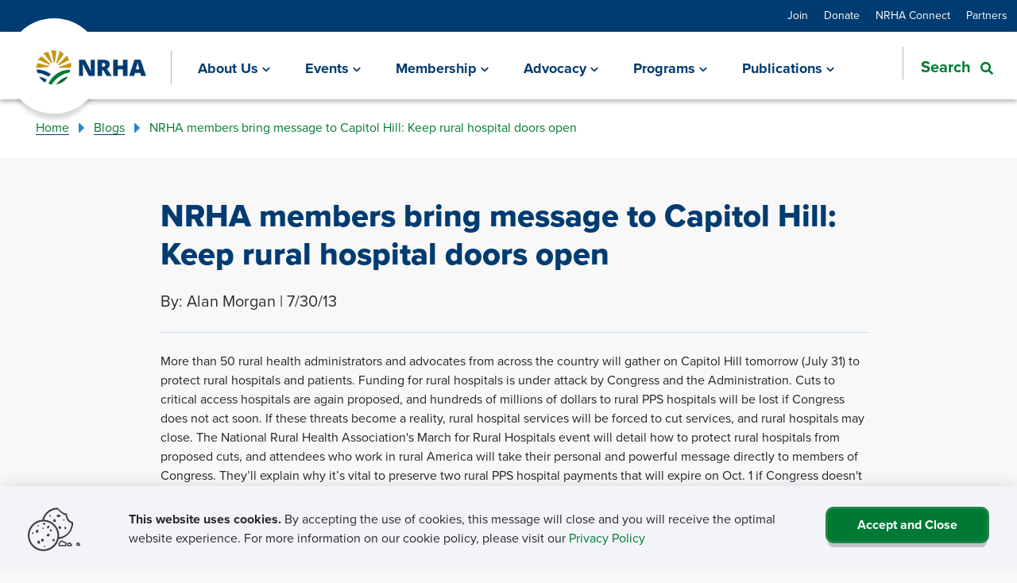

--- FILE ---
content_type: text/html; charset=utf-8
request_url: https://www.ruralhealth.us/blogs/2013/07/nrha-members-bring-message-to-capitol-hill-keep-rural-hospital-doors-open
body_size: 13942
content:



<!DOCTYPE html>

<html lang="en" class="no-js">

    


<head>
<title>NRHA&#x27;s Rural Health Voices Blog | National Rural Health Association - NRHA - NRHA</title>    <meta content="NRHA produces several digital and print publications to engage NRHA members and inform rural health professionals. These include our Rural Health Voices Blog, weekly newsletter NRHA Today, our quarterly magazine Rural Horizons, our quarterly Journal of Rural Health, and much more." name="description" />
    <meta content="Digital, print, publications, information, members, stakeholders, &#x201C;rural health&#x201D;, newsletter, &#x201C;NRHA Today&#x201D;, quarterly, magazine, &#x201C;Rural Horizons&#x201D;, journal, &#x201C;medical journal&#x201D;, &#x201C;Journal of Rural Health&#x201D;, advertise, ads, advertisements, partners, &#x201C;NRHA partners&#x201D;, blog, blogs, press, &#x201C;press releases&#x201D;" name="keywords" />

    <meta charset="utf-8">
    <meta name="viewport" content="width=device-width, initial-scale=1.0, minimum-scale=1.0, maximum-scale=5.0" />
    <meta name="theme-color" content="#28313b" />
    <meta name="apple-mobile-web-app-capable" content="yes" />
    <meta http-equiv="x-ua-compatible" content="IE=Edge" />

    <meta property="og:image" content="https://www.ruralhealth.us/getmedia/6a9c9fbd-e6fe-4497-b2ee-719efed0c253/sunset.png?width=388&amp;height=174&amp;ext=.png">
    <meta property="og:title" content="NRHA&#x27;s Rural Health Voices Blog | National Rural Health Association - NRHA | NRHA">
    <meta property="og:description" content="NRHA produces several digital and print publications to engage NRHA members and inform rural health professionals. These include our Rural Health Voices Blog, weekly newsletter NRHA Today, our quarterly magazine Rural Horizons, our quarterly Journal of Rural Health, and much more.">
    <meta property="og:site_name" content="National Rural Health">
    <meta property="og:url" content="https://www.ruralhealth.us/blogs/2013/07/nrha-members-bring-message-to-capitol-hill-keep-rural-hospital-doors-open">

    <meta name="twitter:card" content="summary" />
    <meta name="twitter:site" content="@ruralhealth" />
    <meta name="twitter:title" content="NRHA&#x27;s Rural Health Voices Blog | National Rural Health Association - NRHA | NRHA" />
    <meta name="twitter:description" content="NRHA produces several digital and print publications to engage NRHA members and inform rural health professionals. These include our Rural Health Voices Blog, weekly newsletter NRHA Today, our quarterly magazine Rural Horizons, our quarterly Journal of Rural Health, and much more." />
    <meta name="twitter:image" content="https://www.ruralhealth.us/getmedia/665b351d-8291-4ba0-81fa-2a4040bdc626/nhra-logo.png?width=395&amp;height=144&amp;ext=.png" />

    <script type='application/ld+json'>
            {
                "@context": "https://schema.org/",
                "@type": "Organization",
                "address": {
                    "@type": "PostalAddress",
                    "addressLocality": "Overland Park",
                    "addressRegion": "KS",
                    "postalCode": "66211",
                    "streetAddress": "7015 College Blvd Suite 150"
                },
                "email": "",
                "faxNumber": "816-754-3144",
                "logo": "https://www.ruralhealth.us/getmedia/665b351d-8291-4ba0-81fa-2a4040bdc626/nhra-logo.png?width=395&amp;height=144&amp;ext=.png",
                "name": "National Rural Health Association",
                "telephone": "816-756-3140",
                "url": "https://www.ruralhealth.us",
                "image": "https://www.ruralhealth.us/getmedia/6a9c9fbd-e6fe-4497-b2ee-719efed0c253/sunset.png?width=388&amp;height=174&amp;ext=.png"
            }
    </script>

    <link rel="canonical" href="https://www.ruralhealth.us/blogs/2013/07/nrha-members-bring-message-to-capitol-hill-keep-rural-hospital-doors-open" />

        <!-- Google Tag Manager -->
<script>(function(w,d,s,l,i){w[l]=w[l]||[];w[l].push({'gtm.start':
new Date().getTime(),event:'gtm.js'});var f=d.getElementsByTagName(s)[0],
j=d.createElement(s),dl=l!='dataLayer'?'&l='+l:'';j.async=true;j.src='https://www.googletagmanager.com/gtm.js?id='+i+dl;f.parentNode.insertBefore(j,f);
})(window,document,'script','dataLayer','GTM-5T6Z27Z');</script>
<!-- End Google Tag Manager -->
        <style>
            .anchor-icon {
                display: none !important;
            }
        </style>
    <link rel="stylesheet" href="https://use.typekit.net/juc4orz.css">

    <link href="/ui/www/build/app.css?v=9gHvGbkt7hJdVF5RSkvITUiEKbfuhg9VAge8gs5Sf2s" rel="stylesheet" />

    <script type="module" src="/ui/www/build/app.esm.js?v=64_30vPAsbxY6Oai6zvq5wOGQh1CgikbZlQb2A0uc00"></script>
    <script nomodule src="/ui/www/build/app.js?v=vsSp0uDgfcf3ln6koDsXw-yjCCXNi0X8pqpTO4DLUbU"></script>

    <link rel="apple-touch-icon" sizes="180x180" href="/ui/www/assets/favicon_package/apple-touch-icon.png">
    <link rel="icon" type="image/png" sizes="32x32" href="/ui/www/assets/favicon_package/favicon-32x32.png">
    <link rel="icon" type="image/png" sizes="16x16" href="/ui/www/assets/favicon_package/favicon-16x16.png">
    <link rel="manifest" href="/ui/www/assets/favicon_package/site.webmanifest">
    <link rel="mask-icon" href="/ui/www/assets/favicon_package/safari-pinned-tab.svg" color="#ffffff">
    <link rel="shortcut icon" href="/ui/www/assets/favicon_package/favicon.ico">
    <meta name="msapplication-TileColor" content="#ffffff">
    <meta name="msapplication-config" content="/ui/www/assets/favicon_package/browserconfig.xml">
    <meta name="theme-color" content="#ffffff">

    

    <link href="/_content/Kentico.Content.Web.Rcl/Content/Bundles/Public/systemPageComponents.min.css" rel="stylesheet" />


<script type="text/javascript">!function(T,l,y){var S=T.location,k="script",D="instrumentationKey",C="ingestionendpoint",I="disableExceptionTracking",E="ai.device.",b="toLowerCase",w="crossOrigin",N="POST",e="appInsightsSDK",t=y.name||"appInsights";(y.name||T[e])&&(T[e]=t);var n=T[t]||function(d){var g=!1,f=!1,m={initialize:!0,queue:[],sv:"5",version:2,config:d};function v(e,t){var n={},a="Browser";return n[E+"id"]=a[b](),n[E+"type"]=a,n["ai.operation.name"]=S&&S.pathname||"_unknown_",n["ai.internal.sdkVersion"]="javascript:snippet_"+(m.sv||m.version),{time:function(){var e=new Date;function t(e){var t=""+e;return 1===t.length&&(t="0"+t),t}return e.getUTCFullYear()+"-"+t(1+e.getUTCMonth())+"-"+t(e.getUTCDate())+"T"+t(e.getUTCHours())+":"+t(e.getUTCMinutes())+":"+t(e.getUTCSeconds())+"."+((e.getUTCMilliseconds()/1e3).toFixed(3)+"").slice(2,5)+"Z"}(),iKey:e,name:"Microsoft.ApplicationInsights."+e.replace(/-/g,"")+"."+t,sampleRate:100,tags:n,data:{baseData:{ver:2}}}}var h=d.url||y.src;if(h){function a(e){var t,n,a,i,r,o,s,c,u,p,l;g=!0,m.queue=[],f||(f=!0,t=h,s=function(){var e={},t=d.connectionString;if(t)for(var n=t.split(";"),a=0;a<n.length;a++){var i=n[a].split("=");2===i.length&&(e[i[0][b]()]=i[1])}if(!e[C]){var r=e.endpointsuffix,o=r?e.location:null;e[C]="https://"+(o?o+".":"")+"dc."+(r||"services.visualstudio.com")}return e}(),c=s[D]||d[D]||"",u=s[C],p=u?u+"/v2/track":d.endpointUrl,(l=[]).push((n="SDK LOAD Failure: Failed to load Application Insights SDK script (See stack for details)",a=t,i=p,(o=(r=v(c,"Exception")).data).baseType="ExceptionData",o.baseData.exceptions=[{typeName:"SDKLoadFailed",message:n.replace(/\./g,"-"),hasFullStack:!1,stack:n+"\nSnippet failed to load ["+a+"] -- Telemetry is disabled\nHelp Link: https://go.microsoft.com/fwlink/?linkid=2128109\nHost: "+(S&&S.pathname||"_unknown_")+"\nEndpoint: "+i,parsedStack:[]}],r)),l.push(function(e,t,n,a){var i=v(c,"Message"),r=i.data;r.baseType="MessageData";var o=r.baseData;return o.message='AI (Internal): 99 message:"'+("SDK LOAD Failure: Failed to load Application Insights SDK script (See stack for details) ("+n+")").replace(/\"/g,"")+'"',o.properties={endpoint:a},i}(0,0,t,p)),function(e,t){if(JSON){var n=T.fetch;if(n&&!y.useXhr)n(t,{method:N,body:JSON.stringify(e),mode:"cors"});else if(XMLHttpRequest){var a=new XMLHttpRequest;a.open(N,t),a.setRequestHeader("Content-type","application/json"),a.send(JSON.stringify(e))}}}(l,p))}function i(e,t){f||setTimeout(function(){!t&&m.core||a()},500)}var e=function(){var n=l.createElement(k);n.src=h;var e=y[w];return!e&&""!==e||"undefined"==n[w]||(n[w]=e),n.onload=i,n.onerror=a,n.onreadystatechange=function(e,t){"loaded"!==n.readyState&&"complete"!==n.readyState||i(0,t)},n}();y.ld<0?l.getElementsByTagName("head")[0].appendChild(e):setTimeout(function(){l.getElementsByTagName(k)[0].parentNode.appendChild(e)},y.ld||0)}try{m.cookie=l.cookie}catch(p){}function t(e){for(;e.length;)!function(t){m[t]=function(){var e=arguments;g||m.queue.push(function(){m[t].apply(m,e)})}}(e.pop())}var n="track",r="TrackPage",o="TrackEvent";t([n+"Event",n+"PageView",n+"Exception",n+"Trace",n+"DependencyData",n+"Metric",n+"PageViewPerformance","start"+r,"stop"+r,"start"+o,"stop"+o,"addTelemetryInitializer","setAuthenticatedUserContext","clearAuthenticatedUserContext","flush"]),m.SeverityLevel={Verbose:0,Information:1,Warning:2,Error:3,Critical:4};var s=(d.extensionConfig||{}).ApplicationInsightsAnalytics||{};if(!0!==d[I]&&!0!==s[I]){var c="onerror";t(["_"+c]);var u=T[c];T[c]=function(e,t,n,a,i){var r=u&&u(e,t,n,a,i);return!0!==r&&m["_"+c]({message:e,url:t,lineNumber:n,columnNumber:a,error:i}),r},d.autoExceptionInstrumented=!0}return m}(y.cfg);function a(){y.onInit&&y.onInit(n)}(T[t]=n).queue&&0===n.queue.length?(n.queue.push(a),n.trackPageView({})):a()}(window,document,{
src: "https://js.monitor.azure.com/scripts/b/ai.2.min.js", // The SDK URL Source
crossOrigin: "anonymous", 
cfg: { // Application Insights Configuration
    connectionString: 'InstrumentationKey=439432c8-1dfa-443f-b7ae-39511388e4f9;IngestionEndpoint=https://eastus-8.in.applicationinsights.azure.com/;LiveEndpoint=https://eastus.livediagnostics.monitor.azure.com/;ApplicationId=72a4e6ba-ea51-49b0-89eb-9608e359355e'
}});</script></head>

<body class="not-editing" style="">

        <!-- Google Tag Manager (noscript) -->
<noscript><iframe src="
https://www.googletagmanager.com/ns.html?id=GTM-5T6Z27Z"
height="0" width="0" style="display:none;visibility:hidden"></iframe></noscript>
<!-- End Google Tag Manager (noscript) -->
    <script>
        var assetPath = '/ui/www/assets';
        var iconSheet = '/icon/sheets/icons.svg';
        if (typeof svg4everybody == 'function') {
            svg4everybody();
        }
    </script>

    <style>
        body {
            overflow-x: hidden;
        }

        .only-editor, .non-editor {
            display: none;
        }

        .is-editing .only-editor {
            display: block;
        }

        .not-editing .non-editor {
            display: block;
        }

        .comp-load-defer,
        .app-load-defer {
            visibility: hidden !important;
        }

        .hydrated .app-load-defer {
            visibility: visible !important;
        }

        .hydrated.comp-load-defer {
            visibility: visible !important;
        }

        .responsive-iframe-container {
            position: relative;
            width: 100%;
            overflow: hidden;
            padding-top: 56.25%;            
        }

        .responsive-iframe-container iframe {
            position: absolute;
            top: 0;
            left: 0;
            bottom: 0;
            right: 0;
            width: 100%;
            height: 100%;
            border: none;
        }

        ul.no-checkmarks li::marker {
            color: #007934
        }
    </style>


    
        

            



    

    <div class="app-wrapper">

        
            

            



<header class="site-header">
    <div class="site-header__utils">
        <div class="container-fluid">
            <div>
                <div class="header-util-nav-links">
                    
    <a href="/join" class="util-link " aria-label="Join" target="_self">Join</a>
    <a href="/foundation" class="util-link " aria-label="Donate" target="_self">Donate</a>
    <a href="https://connect.ruralhealth.us/" class="util-link " aria-label="NRHA Connect" target="_self">NRHA Connect</a>
    <a href="https://www.nrhasc.com/" class="util-link " aria-label="Partners" target="_blank">Partners</a>

                </div>
            </div>
        </div>
    </div>
    <div class="site-header__nav">
        <div class="container-fluid">
            <div class="site-header__nav-inner">
                <div>
                    <div>
                        <a class="kdx-brand navbar-brand" aria-label="Go Home" href="/">
                            <img src="/getmedia/665b351d-8291-4ba0-81fa-2a4040bdc626/nhra-logo.png?width=395&amp;height=144&amp;ext=.png" alt="National Rurual Health Logo">
                            <div class="navbar-brand-backing"></div>
                        </a>
                    </div>

                    <div class="mobile-nav-toggle" role="button" tabindex="0" aria-label="Open Menu">
                        <div class="menu-icon">
                            <span>
                                <kdx-icon icon="bars"></kdx-icon>
                            </span>
                            <span>
                                <kdx-icon icon="times"></kdx-icon>
                            </span>
                        </div>
                        <span class="menu-text"></span>
                    </div>
                </div>
                <div class="site-header__main-nav">
                    <kdx-mega-nav css-classes="nav-primary" page-nodes="[{&quot;Title&quot;:&quot;About Us&quot;,&quot;UrlName&quot;:&quot;/about-us&quot;,&quot;Target&quot;:&quot;_self&quot;,&quot;SpeedbumpLink&quot;:false,&quot;Break&quot;:&quot;false&quot;,&quot;Nodes&quot;:[{&quot;Title&quot;:&quot;About Rural Health Care&quot;,&quot;UrlName&quot;:&quot;/about-us/about-rural-health-care&quot;,&quot;Target&quot;:&quot;_self&quot;,&quot;SpeedbumpLink&quot;:false,&quot;Break&quot;:&quot;false&quot;,&quot;Nodes&quot;:[],&quot;CTA&quot;:null},{&quot;Title&quot;:&quot;Staff Directory&quot;,&quot;UrlName&quot;:&quot;/about-us/staff-directory&quot;,&quot;Target&quot;:&quot;_self&quot;,&quot;SpeedbumpLink&quot;:false,&quot;Break&quot;:&quot;false&quot;,&quot;Nodes&quot;:[],&quot;CTA&quot;:null},{&quot;Title&quot;:&quot;Board of Trustees&quot;,&quot;UrlName&quot;:&quot;/about-us/board-of-trustees&quot;,&quot;Target&quot;:&quot;_self&quot;,&quot;SpeedbumpLink&quot;:false,&quot;Break&quot;:&quot;false&quot;,&quot;Nodes&quot;:[],&quot;CTA&quot;:null},{&quot;Title&quot;:&quot;NRHA Leadership&quot;,&quot;UrlName&quot;:&quot;/about-us/nrha-leadership&quot;,&quot;Target&quot;:&quot;_self&quot;,&quot;SpeedbumpLink&quot;:false,&quot;Break&quot;:&quot;true&quot;,&quot;Nodes&quot;:[{&quot;Title&quot;:&quot;Elections&quot;,&quot;UrlName&quot;:&quot;/about-us/nrha-leadership/elections&quot;,&quot;Target&quot;:&quot;_self&quot;,&quot;SpeedbumpLink&quot;:false,&quot;Break&quot;:&quot;false&quot;,&quot;Nodes&quot;:[],&quot;CTA&quot;:null},{&quot;Title&quot;:&quot;Presidents&quot;,&quot;UrlName&quot;:&quot;/about-us/nrha-leadership/presidents&quot;,&quot;Target&quot;:&quot;_self&quot;,&quot;SpeedbumpLink&quot;:false,&quot;Break&quot;:&quot;false&quot;,&quot;Nodes&quot;:[],&quot;CTA&quot;:null},{&quot;Title&quot;:&quot;History&quot;,&quot;UrlName&quot;:&quot;/about-us/nrha-leadership/history&quot;,&quot;Target&quot;:&quot;_self&quot;,&quot;SpeedbumpLink&quot;:false,&quot;Break&quot;:&quot;false&quot;,&quot;Nodes&quot;:[],&quot;CTA&quot;:null}],&quot;CTA&quot;:null},{&quot;Title&quot;:&quot;Rural Health Foundation&quot;,&quot;UrlName&quot;:&quot;/foundation&quot;,&quot;Target&quot;:&quot;_self&quot;,&quot;SpeedbumpLink&quot;:false,&quot;Break&quot;:&quot;false&quot;,&quot;Nodes&quot;:[],&quot;CTA&quot;:null},{&quot;Title&quot;:&quot;Constituency Groups&quot;,&quot;UrlName&quot;:&quot;/about-us/constituency-groups&quot;,&quot;Target&quot;:&quot;_self&quot;,&quot;SpeedbumpLink&quot;:false,&quot;Break&quot;:&quot;false&quot;,&quot;Nodes&quot;:[],&quot;CTA&quot;:null},{&quot;Title&quot;:&quot;NRHA Internships&quot;,&quot;UrlName&quot;:&quot;/about-us/nrha-internships&quot;,&quot;Target&quot;:&quot;_self&quot;,&quot;SpeedbumpLink&quot;:false,&quot;Break&quot;:&quot;false&quot;,&quot;Nodes&quot;:[],&quot;CTA&quot;:null},{&quot;Title&quot;:&quot;Contact NRHA&quot;,&quot;UrlName&quot;:&quot;/contact-us&quot;,&quot;Target&quot;:&quot;_self&quot;,&quot;SpeedbumpLink&quot;:false,&quot;Break&quot;:&quot;true&quot;,&quot;Nodes&quot;:[],&quot;CTA&quot;:null},{&quot;Title&quot;:&quot;Rural Health Awards&quot;,&quot;UrlName&quot;:&quot;/about-us/rural-health-awards&quot;,&quot;Target&quot;:&quot;_self&quot;,&quot;SpeedbumpLink&quot;:false,&quot;Break&quot;:&quot;false&quot;,&quot;Nodes&quot;:[{&quot;Title&quot;:&quot;Rural Health Award Winners&quot;,&quot;UrlName&quot;:&quot;/about-us/rural-health-awards/rural-health-award-winners&quot;,&quot;Target&quot;:&quot;_self&quot;,&quot;SpeedbumpLink&quot;:false,&quot;Break&quot;:&quot;false&quot;,&quot;Nodes&quot;:[],&quot;CTA&quot;:null},{&quot;Title&quot;:&quot;Rural Health Award Nominations&quot;,&quot;UrlName&quot;:&quot;/about-us/rural-health-awards/rural-health-awards-nominations&quot;,&quot;Target&quot;:&quot;_self&quot;,&quot;SpeedbumpLink&quot;:false,&quot;Break&quot;:&quot;false&quot;,&quot;Nodes&quot;:[],&quot;CTA&quot;:null},{&quot;Title&quot;:&quot;Legislative Award Winners&quot;,&quot;UrlName&quot;:&quot;/about-us/rural-health-awards/legislative-award-winners&quot;,&quot;Target&quot;:&quot;_self&quot;,&quot;SpeedbumpLink&quot;:false,&quot;Break&quot;:&quot;false&quot;,&quot;Nodes&quot;:[],&quot;CTA&quot;:null},{&quot;Title&quot;:&quot;National Rural Rating System&quot;,&quot;UrlName&quot;:&quot;https://ruralratings.us/star-ratings&quot;,&quot;Target&quot;:&quot;_blank&quot;,&quot;SpeedbumpLink&quot;:false,&quot;Break&quot;:&quot;false&quot;,&quot;Nodes&quot;:[],&quot;CTA&quot;:null},{&quot;Title&quot;:&quot;Top 20 Critical Access Hospitals&quot;,&quot;UrlName&quot;:&quot;/about-us/rural-health-awards/top-20-critical-access-hospitals&quot;,&quot;Target&quot;:&quot;_self&quot;,&quot;SpeedbumpLink&quot;:false,&quot;Break&quot;:&quot;false&quot;,&quot;Nodes&quot;:[],&quot;CTA&quot;:null},{&quot;Title&quot;:&quot;Top 20 Rural &amp; Community Hospitals&quot;,&quot;UrlName&quot;:&quot;/about-us/rural-health-awards/top-20-rural-community-hospitals&quot;,&quot;Target&quot;:&quot;_self&quot;,&quot;SpeedbumpLink&quot;:false,&quot;Break&quot;:&quot;false&quot;,&quot;Nodes&quot;:[],&quot;CTA&quot;:null}],&quot;CTA&quot;:null}],&quot;CTA&quot;:{&quot;Title&quot;:&quot;About NRHA&quot;,&quot;LinkUrl&quot;:&quot;/contact-us&quot;,&quot;LinkNewTab&quot;:&quot;_self&quot;,&quot;LinkTitle&quot;:&quot;Contact us&quot;,&quot;ImgUrl&quot;:&quot;/getmedia/1f741b71-9cee-4933-9fc0-1b67d4d91bfd/About-NRHA-CTA.jpg&quot;,&quot;Description&quot;:&quot;Questions for NRHA? Connect with us by email&quot;,&quot;LinkSpeedbump&quot;:false}},{&quot;Title&quot;:&quot;Events&quot;,&quot;UrlName&quot;:&quot;/events&quot;,&quot;Target&quot;:&quot;_self&quot;,&quot;SpeedbumpLink&quot;:false,&quot;Break&quot;:&quot;false&quot;,&quot;Nodes&quot;:[{&quot;Title&quot;:&quot;Schedule of NRHA Events&quot;,&quot;UrlName&quot;:&quot;/events/schedule&quot;,&quot;Target&quot;:&quot;_self&quot;,&quot;SpeedbumpLink&quot;:false,&quot;Break&quot;:&quot;true&quot;,&quot;Nodes&quot;:[{&quot;Title&quot;:&quot;Rural Health Policy Institute&quot;,&quot;UrlName&quot;:&quot;/events/schedule/2023/rural-health-policy-institute&quot;,&quot;Target&quot;:&quot;_self&quot;,&quot;SpeedbumpLink&quot;:false,&quot;Break&quot;:&quot;false&quot;,&quot;Nodes&quot;:[],&quot;CTA&quot;:null},{&quot;Title&quot;:&quot;Annual Rural Health Conference&quot;,&quot;UrlName&quot;:&quot;/events/schedule/2023/annual-rural-health-conference&quot;,&quot;Target&quot;:&quot;_self&quot;,&quot;SpeedbumpLink&quot;:false,&quot;Break&quot;:&quot;false&quot;,&quot;Nodes&quot;:[],&quot;CTA&quot;:null},{&quot;Title&quot;:&quot;Rural Hospital Innovation Summit&quot;,&quot;UrlName&quot;:&quot;/events/schedule/2023/rural-hospital-innovation-summit&quot;,&quot;Target&quot;:&quot;_self&quot;,&quot;SpeedbumpLink&quot;:false,&quot;Break&quot;:&quot;false&quot;,&quot;Nodes&quot;:[],&quot;CTA&quot;:null},{&quot;Title&quot;:&quot;Rural Health Access Conference&quot;,&quot;UrlName&quot;:&quot;/events/schedule/rural-health-access-conference&quot;,&quot;Target&quot;:&quot;_self&quot;,&quot;SpeedbumpLink&quot;:false,&quot;Break&quot;:&quot;false&quot;,&quot;Nodes&quot;:[],&quot;CTA&quot;:null},{&quot;Title&quot;:&quot;Rural Medical Education Conference&quot;,&quot;UrlName&quot;:&quot;/events/schedule/2023/rural-medical-education-conference&quot;,&quot;Target&quot;:&quot;_self&quot;,&quot;SpeedbumpLink&quot;:false,&quot;Break&quot;:&quot;false&quot;,&quot;Nodes&quot;:[],&quot;CTA&quot;:null},{&quot;Title&quot;:&quot;SRHA Leadership conference&quot;,&quot;UrlName&quot;:&quot;/events/schedule/2023/srha-leadership-conference&quot;,&quot;Target&quot;:&quot;_self&quot;,&quot;SpeedbumpLink&quot;:false,&quot;Break&quot;:&quot;false&quot;,&quot;Nodes&quot;:[],&quot;CTA&quot;:null},{&quot;Title&quot;:&quot;Rural Health Clinic Conference&quot;,&quot;UrlName&quot;:&quot;/events/schedule/2023/rural-health-clinic-conference&quot;,&quot;Target&quot;:&quot;_self&quot;,&quot;SpeedbumpLink&quot;:false,&quot;Break&quot;:&quot;false&quot;,&quot;Nodes&quot;:[],&quot;CTA&quot;:null},{&quot;Title&quot;:&quot;Critical Access Hospital Conference&quot;,&quot;UrlName&quot;:&quot;/events/schedule/2023/critical-access-hospital-conference&quot;,&quot;Target&quot;:&quot;_self&quot;,&quot;SpeedbumpLink&quot;:false,&quot;Break&quot;:&quot;true&quot;,&quot;Nodes&quot;:[],&quot;CTA&quot;:null}],&quot;CTA&quot;:null},{&quot;Title&quot;:&quot;Annual Rural Health Conference call for presentations&quot;,&quot;UrlName&quot;:&quot;/events/annual-rural-health-conference-call-for-presentations&quot;,&quot;Target&quot;:&quot;_self&quot;,&quot;SpeedbumpLink&quot;:false,&quot;Break&quot;:&quot;false&quot;,&quot;Nodes&quot;:[],&quot;CTA&quot;:null},{&quot;Title&quot;:&quot;RHC &amp; CAH conference call for presentations&quot;,&quot;UrlName&quot;:&quot;/events/rhc-and-cah-conference-call-for-presentations&quot;,&quot;Target&quot;:&quot;_self&quot;,&quot;SpeedbumpLink&quot;:false,&quot;Break&quot;:&quot;false&quot;,&quot;Nodes&quot;:[],&quot;CTA&quot;:null},{&quot;Title&quot;:&quot;Continuing Education Credit&quot;,&quot;UrlName&quot;:&quot;/events/continuing-education-credit&quot;,&quot;Target&quot;:&quot;_self&quot;,&quot;SpeedbumpLink&quot;:false,&quot;Break&quot;:&quot;false&quot;,&quot;Nodes&quot;:[],&quot;CTA&quot;:null},{&quot;Title&quot;:&quot;NRHA Certification Programs&quot;,&quot;UrlName&quot;:&quot;/events/ceo-certification-program&quot;,&quot;Target&quot;:&quot;_self&quot;,&quot;SpeedbumpLink&quot;:false,&quot;Break&quot;:&quot;false&quot;,&quot;Nodes&quot;:[],&quot;CTA&quot;:null},{&quot;Title&quot;:&quot;NRHA Webinars&quot;,&quot;UrlName&quot;:&quot;https://nrhasc.com/educational-presentations/&quot;,&quot;Target&quot;:&quot;_self&quot;,&quot;SpeedbumpLink&quot;:false,&quot;Break&quot;:&quot;false&quot;,&quot;Nodes&quot;:[],&quot;CTA&quot;:null}],&quot;CTA&quot;:{&quot;Title&quot;:&quot;Events&quot;,&quot;LinkUrl&quot;:&quot;/events/schedule&quot;,&quot;LinkNewTab&quot;:&quot;_self&quot;,&quot;LinkTitle&quot;:&quot;Register today&quot;,&quot;ImgUrl&quot;:&quot;/getmedia/a24561d1-6bdc-4d00-ba16-11065293a93a/Events-CTA.jpg&quot;,&quot;Description&quot;:&quot;Join us for NRHA&#x27;s next educational events&quot;,&quot;LinkSpeedbump&quot;:false}},{&quot;Title&quot;:&quot;Membership&quot;,&quot;UrlName&quot;:&quot;/membership&quot;,&quot;Target&quot;:&quot;_self&quot;,&quot;SpeedbumpLink&quot;:false,&quot;Break&quot;:&quot;false&quot;,&quot;Nodes&quot;:[{&quot;Title&quot;:&quot;Categories&quot;,&quot;UrlName&quot;:&quot;/membership/categories&quot;,&quot;Target&quot;:&quot;_self&quot;,&quot;SpeedbumpLink&quot;:false,&quot;Break&quot;:&quot;true&quot;,&quot;Nodes&quot;:[{&quot;Title&quot;:&quot;Individuals&quot;,&quot;UrlName&quot;:&quot;/membership/categories/individuals&quot;,&quot;Target&quot;:&quot;_self&quot;,&quot;SpeedbumpLink&quot;:true,&quot;Break&quot;:&quot;false&quot;,&quot;Nodes&quot;:[],&quot;CTA&quot;:null},{&quot;Title&quot;:&quot;Organizations&quot;,&quot;UrlName&quot;:&quot;/membership/categories/organizations&quot;,&quot;Target&quot;:&quot;_self&quot;,&quot;SpeedbumpLink&quot;:false,&quot;Break&quot;:&quot;false&quot;,&quot;Nodes&quot;:[],&quot;CTA&quot;:null},{&quot;Title&quot;:&quot;RHCs &amp; FQHCs&quot;,&quot;UrlName&quot;:&quot;/membership/categories/rhcs-fqhcs&quot;,&quot;Target&quot;:&quot;_self&quot;,&quot;SpeedbumpLink&quot;:false,&quot;Break&quot;:&quot;false&quot;,&quot;Nodes&quot;:[],&quot;CTA&quot;:null},{&quot;Title&quot;:&quot;Students &amp; Residents&quot;,&quot;UrlName&quot;:&quot;/membership/categories/students-residents&quot;,&quot;Target&quot;:&quot;_self&quot;,&quot;SpeedbumpLink&quot;:false,&quot;Break&quot;:&quot;false&quot;,&quot;Nodes&quot;:[],&quot;CTA&quot;:null},{&quot;Title&quot;:&quot;Industry Organizations&quot;,&quot;UrlName&quot;:&quot;/membership/categories/industry-organizations&quot;,&quot;Target&quot;:&quot;_self&quot;,&quot;SpeedbumpLink&quot;:false,&quot;Break&quot;:&quot;false&quot;,&quot;Nodes&quot;:[],&quot;CTA&quot;:null},{&quot;Title&quot;:&quot;Supporting Members&quot;,&quot;UrlName&quot;:&quot;/membership/categories/supporting-members&quot;,&quot;Target&quot;:&quot;_self&quot;,&quot;SpeedbumpLink&quot;:false,&quot;Break&quot;:&quot;false&quot;,&quot;Nodes&quot;:[],&quot;CTA&quot;:null},{&quot;Title&quot;:&quot;Health Systems &amp; Networks&quot;,&quot;UrlName&quot;:&quot;/membership/categories/health-systems-networks&quot;,&quot;Target&quot;:&quot;_self&quot;,&quot;SpeedbumpLink&quot;:false,&quot;Break&quot;:&quot;false&quot;,&quot;Nodes&quot;:[],&quot;CTA&quot;:null}],&quot;CTA&quot;:null},{&quot;Title&quot;:&quot;Apply or Renew&quot;,&quot;UrlName&quot;:&quot;/membership/apply-or-renew&quot;,&quot;Target&quot;:&quot;_self&quot;,&quot;SpeedbumpLink&quot;:false,&quot;Break&quot;:&quot;false&quot;,&quot;Nodes&quot;:[],&quot;CTA&quot;:null},{&quot;Title&quot;:&quot;Update Account&quot;,&quot;UrlName&quot;:&quot;/membership/update-account&quot;,&quot;Target&quot;:&quot;_self&quot;,&quot;SpeedbumpLink&quot;:false,&quot;Break&quot;:&quot;false&quot;,&quot;Nodes&quot;:[],&quot;CTA&quot;:null},{&quot;Title&quot;:&quot;Show Your Support&quot;,&quot;UrlName&quot;:&quot;/foundation&quot;,&quot;Target&quot;:&quot;_self&quot;,&quot;SpeedbumpLink&quot;:false,&quot;Break&quot;:&quot;false&quot;,&quot;Nodes&quot;:[],&quot;CTA&quot;:null}],&quot;CTA&quot;:{&quot;Title&quot;:&quot;Membership&quot;,&quot;LinkUrl&quot;:&quot;/membership/membership-application&quot;,&quot;LinkNewTab&quot;:&quot;_self&quot;,&quot;LinkTitle&quot;:&quot;Apply Today&quot;,&quot;ImgUrl&quot;:&quot;/getmedia/16fc6196-903d-4e53-b15b-5f990d064b6f/Membership-CTA.jpg&quot;,&quot;Description&quot;:&quot;Join NRHA as a member to make your rural voice louder&quot;,&quot;LinkSpeedbump&quot;:false}},{&quot;Title&quot;:&quot;Advocacy&quot;,&quot;UrlName&quot;:&quot;/advocacy&quot;,&quot;Target&quot;:&quot;_self&quot;,&quot;SpeedbumpLink&quot;:false,&quot;Break&quot;:&quot;false&quot;,&quot;Nodes&quot;:[{&quot;Title&quot;:&quot;Advocacy Press Center&quot;,&quot;UrlName&quot;:&quot;https://www.ruralhealth.us/advocacy/advocacy-press-center&quot;,&quot;Target&quot;:&quot;_self&quot;,&quot;SpeedbumpLink&quot;:false,&quot;Break&quot;:&quot;false&quot;,&quot;Nodes&quot;:[],&quot;CTA&quot;:null},{&quot;Title&quot;:&quot;Advocacy Campaigns&quot;,&quot;UrlName&quot;:&quot;/advocacy/campaigns&quot;,&quot;Target&quot;:&quot;_self&quot;,&quot;SpeedbumpLink&quot;:false,&quot;Break&quot;:&quot;false&quot;,&quot;Nodes&quot;:[],&quot;CTA&quot;:null},{&quot;Title&quot;:&quot;Advocacy Priority Areas&quot;,&quot;UrlName&quot;:&quot;/advocacy/advocacy-priority-areas&quot;,&quot;Target&quot;:&quot;_self&quot;,&quot;SpeedbumpLink&quot;:false,&quot;Break&quot;:&quot;false&quot;,&quot;Nodes&quot;:[],&quot;CTA&quot;:null},{&quot;Title&quot;:&quot;Get Involved&quot;,&quot;UrlName&quot;:&quot;/advocacy/get-involved&quot;,&quot;Target&quot;:&quot;_self&quot;,&quot;SpeedbumpLink&quot;:false,&quot;Break&quot;:&quot;false&quot;,&quot;Nodes&quot;:[{&quot;Title&quot;:&quot;Government Affairs Committee&quot;,&quot;UrlName&quot;:&quot;/advocacy/get-involved/government-affairs-committee&quot;,&quot;Target&quot;:&quot;_blank&quot;,&quot;SpeedbumpLink&quot;:false,&quot;Break&quot;:&quot;false&quot;,&quot;Nodes&quot;:[],&quot;CTA&quot;:null},{&quot;Title&quot;:&quot;Rural Health Coalitions&quot;,&quot;UrlName&quot;:&quot;/advocacy/get-involved/rural-health-coalitions&quot;,&quot;Target&quot;:&quot;_self&quot;,&quot;SpeedbumpLink&quot;:false,&quot;Break&quot;:&quot;false&quot;,&quot;Nodes&quot;:[],&quot;CTA&quot;:null},{&quot;Title&quot;:&quot;Rural Health Policy Congress&quot;,&quot;UrlName&quot;:&quot;/advocacy/get-involved/rural-health-congress&quot;,&quot;Target&quot;:&quot;_blank&quot;,&quot;SpeedbumpLink&quot;:false,&quot;Break&quot;:&quot;false&quot;,&quot;Nodes&quot;:[],&quot;CTA&quot;:null},{&quot;Title&quot;:&quot;Share your rural health story&quot;,&quot;UrlName&quot;:&quot;/advocacy/get-involved/share-your-story&quot;,&quot;Target&quot;:&quot;_blank&quot;,&quot;SpeedbumpLink&quot;:false,&quot;Break&quot;:&quot;false&quot;,&quot;Nodes&quot;:[],&quot;CTA&quot;:null}],&quot;CTA&quot;:null},{&quot;Title&quot;:&quot;Stay Connected&quot;,&quot;UrlName&quot;:&quot;/advocacy/stay-connected&quot;,&quot;Target&quot;:&quot;_self&quot;,&quot;SpeedbumpLink&quot;:false,&quot;Break&quot;:&quot;true&quot;,&quot;Nodes&quot;:[],&quot;CTA&quot;:null},{&quot;Title&quot;:&quot;Rural Health Legislative Tracker&quot;,&quot;UrlName&quot;:&quot;/advocacy/rural-health-legislative-tracker&quot;,&quot;Target&quot;:&quot;_self&quot;,&quot;SpeedbumpLink&quot;:false,&quot;Break&quot;:&quot;false&quot;,&quot;Nodes&quot;:[],&quot;CTA&quot;:null},{&quot;Title&quot;:&quot;NRHA Public Comments&quot;,&quot;UrlName&quot;:&quot;/advocacy/nrha-public-comments&quot;,&quot;Target&quot;:&quot;_self&quot;,&quot;SpeedbumpLink&quot;:false,&quot;Break&quot;:&quot;false&quot;,&quot;Nodes&quot;:[],&quot;CTA&quot;:null},{&quot;Title&quot;:&quot;Rural Health Policy Documents&quot;,&quot;UrlName&quot;:&quot;/advocacy/rural-health-policy-documents&quot;,&quot;Target&quot;:&quot;_self&quot;,&quot;SpeedbumpLink&quot;:false,&quot;Break&quot;:&quot;false&quot;,&quot;Nodes&quot;:[],&quot;CTA&quot;:null},{&quot;Title&quot;:&quot;State Rural Health Advocacy&quot;,&quot;UrlName&quot;:&quot;/advocacy/state-rural-health-advocacy&quot;,&quot;Target&quot;:&quot;_self&quot;,&quot;SpeedbumpLink&quot;:false,&quot;Break&quot;:&quot;false&quot;,&quot;Nodes&quot;:[{&quot;Title&quot;:&quot;Medicaid Enrollment Map&quot;,&quot;UrlName&quot;:&quot;/advocacy/state-rural-health-advocacy/medicaid-enrollment-by-congressional-district&quot;,&quot;Target&quot;:&quot;_self&quot;,&quot;SpeedbumpLink&quot;:false,&quot;Break&quot;:&quot;false&quot;,&quot;Nodes&quot;:[],&quot;CTA&quot;:null},{&quot;Title&quot;:&quot;Rural Health Data&quot;,&quot;UrlName&quot;:&quot;/advocacy/state-rural-health-advocacy/rural-health-data&quot;,&quot;Target&quot;:&quot;_self&quot;,&quot;SpeedbumpLink&quot;:false,&quot;Break&quot;:&quot;false&quot;,&quot;Nodes&quot;:[],&quot;CTA&quot;:null}],&quot;CTA&quot;:null},{&quot;Title&quot;:&quot;Rural Health Policy Institute&quot;,&quot;UrlName&quot;:&quot;/events/schedule/rural-health-policy-institute&quot;,&quot;Target&quot;:&quot;_self&quot;,&quot;SpeedbumpLink&quot;:true,&quot;Break&quot;:&quot;true&quot;,&quot;Nodes&quot;:[],&quot;CTA&quot;:null}],&quot;CTA&quot;:{&quot;Title&quot;:&quot;Advocacy&quot;,&quot;LinkUrl&quot;:&quot;/advocacy/advocacy-campaigns&quot;,&quot;LinkNewTab&quot;:&quot;_self&quot;,&quot;LinkTitle&quot;:&quot;Act today&quot;,&quot;ImgUrl&quot;:&quot;/getmedia/4e3f2911-15ee-4d23-9847-7bcda2b65dad/Advocacy-CTA.jpg&quot;,&quot;Description&quot;:&quot;Advocate for your community&#x27;s most important issues&quot;,&quot;LinkSpeedbump&quot;:false}},{&quot;Title&quot;:&quot;Programs&quot;,&quot;UrlName&quot;:&quot;/programs&quot;,&quot;Target&quot;:&quot;_self&quot;,&quot;SpeedbumpLink&quot;:true,&quot;Break&quot;:&quot;false&quot;,&quot;Nodes&quot;:[{&quot;Title&quot;:&quot;Center for Rural Health Equity and Innovation&quot;,&quot;UrlName&quot;:&quot;/programs/center-for-rural-health-equity-and-innovation&quot;,&quot;Target&quot;:&quot;_self&quot;,&quot;SpeedbumpLink&quot;:false,&quot;Break&quot;:&quot;true&quot;,&quot;Nodes&quot;:[{&quot;Title&quot;:&quot;Health Equity Council&quot;,&quot;UrlName&quot;:&quot;/programs/center-for-rural-health-equity-and-innovation/health-equity-council&quot;,&quot;Target&quot;:&quot;_self&quot;,&quot;SpeedbumpLink&quot;:false,&quot;Break&quot;:&quot;false&quot;,&quot;Nodes&quot;:[],&quot;CTA&quot;:null},{&quot;Title&quot;:&quot;All of Us Research Program&quot;,&quot;UrlName&quot;:&quot;/programs/center-for-rural-health-equity-and-innovation/all-of-us-research-program&quot;,&quot;Target&quot;:&quot;_self&quot;,&quot;SpeedbumpLink&quot;:false,&quot;Break&quot;:&quot;false&quot;,&quot;Nodes&quot;:[],&quot;CTA&quot;:null},{&quot;Title&quot;:&quot;Rural Community Health Worker Training Academy&quot;,&quot;UrlName&quot;:&quot;/programs/center-for-rural-health-equity-and-innovation/rural-community-health-worker-training-academy&quot;,&quot;Target&quot;:&quot;_self&quot;,&quot;SpeedbumpLink&quot;:false,&quot;Break&quot;:&quot;false&quot;,&quot;Nodes&quot;:[],&quot;CTA&quot;:null},{&quot;Title&quot;:&quot;Rural Community Health Initiative&quot;,&quot;UrlName&quot;:&quot;/programs/center-for-rural-health-equity-and-innovation/rural-community-health-initiative&quot;,&quot;Target&quot;:&quot;_self&quot;,&quot;SpeedbumpLink&quot;:false,&quot;Break&quot;:&quot;false&quot;,&quot;Nodes&quot;:[],&quot;CTA&quot;:null},{&quot;Title&quot;:&quot;Southwest Health Initiative&quot;,&quot;UrlName&quot;:&quot;/programs/center-for-rural-health-equity-and-innovation/southwest-health-initiative&quot;,&quot;Target&quot;:&quot;_self&quot;,&quot;SpeedbumpLink&quot;:false,&quot;Break&quot;:&quot;false&quot;,&quot;Nodes&quot;:[],&quot;CTA&quot;:null}],&quot;CTA&quot;:null},{&quot;Title&quot;:&quot;Center for Rural Public/Population Health&quot;,&quot;UrlName&quot;:&quot;/programs/center-for-rural-public-population-health&quot;,&quot;Target&quot;:&quot;_self&quot;,&quot;SpeedbumpLink&quot;:false,&quot;Break&quot;:&quot;true&quot;,&quot;Nodes&quot;:[{&quot;Title&quot;:&quot;National Rural Age-Friendly Initiative&quot;,&quot;UrlName&quot;:&quot;/programs/center-for-rural-public-population-health/national-rural-age-friendly-initiative&quot;,&quot;Target&quot;:&quot;_self&quot;,&quot;SpeedbumpLink&quot;:false,&quot;Break&quot;:&quot;false&quot;,&quot;Nodes&quot;:[],&quot;CTA&quot;:null},{&quot;Title&quot;:&quot;National Rural Veteran&#x27;s Health Initiative&quot;,&quot;UrlName&quot;:&quot;/programs/center-for-rural-public-population-health/national-rural-veteran-s-health-initiative&quot;,&quot;Target&quot;:&quot;_self&quot;,&quot;SpeedbumpLink&quot;:false,&quot;Break&quot;:&quot;false&quot;,&quot;Nodes&quot;:[],&quot;CTA&quot;:null},{&quot;Title&quot;:&quot;Rural Public Health Preparedness Program&quot;,&quot;UrlName&quot;:&quot;/programs/center-for-rural-public-population-health/rural-public-health-emergency-preparedness-program&quot;,&quot;Target&quot;:&quot;_self&quot;,&quot;SpeedbumpLink&quot;:false,&quot;Break&quot;:&quot;true&quot;,&quot;Nodes&quot;:[],&quot;CTA&quot;:null},{&quot;Title&quot;:&quot;Rural Obesity and Chronic Disease Initiative&quot;,&quot;UrlName&quot;:&quot;/programs/center-for-rural-public-population-health/rural-obesity-and-chronic-disease-initiative&quot;,&quot;Target&quot;:&quot;_self&quot;,&quot;SpeedbumpLink&quot;:false,&quot;Break&quot;:&quot;false&quot;,&quot;Nodes&quot;:[],&quot;CTA&quot;:null},{&quot;Title&quot;:&quot;Rural Oral Health Initiative&quot;,&quot;UrlName&quot;:&quot;/programs/center-for-rural-public-population-health/rural-oral-health-initiative&quot;,&quot;Target&quot;:&quot;_self&quot;,&quot;SpeedbumpLink&quot;:false,&quot;Break&quot;:&quot;false&quot;,&quot;Nodes&quot;:[],&quot;CTA&quot;:null}],&quot;CTA&quot;:null},{&quot;Title&quot;:&quot;Center for Rural Health Innovation and System Redesign&quot;,&quot;UrlName&quot;:&quot;/programs/center-for-rural-health-innovation-and-system-redesign&quot;,&quot;Target&quot;:&quot;_self&quot;,&quot;SpeedbumpLink&quot;:false,&quot;Break&quot;:&quot;false&quot;,&quot;Nodes&quot;:[{&quot;Title&quot;:&quot;HIT Resources&quot;,&quot;UrlName&quot;:&quot;/programs/center-for-rural-health-innovation-and-system-redesign/hit-resources&quot;,&quot;Target&quot;:&quot;_self&quot;,&quot;SpeedbumpLink&quot;:false,&quot;Break&quot;:&quot;false&quot;,&quot;Nodes&quot;:[],&quot;CTA&quot;:null},{&quot;Title&quot;:&quot;Rural Health Transformation Program&quot;,&quot;UrlName&quot;:&quot;/programs/center-for-rural-health-innovation-and-system-redesign/rural-health-transformation-program&quot;,&quot;Target&quot;:&quot;_self&quot;,&quot;SpeedbumpLink&quot;:false,&quot;Break&quot;:&quot;false&quot;,&quot;Nodes&quot;:[],&quot;CTA&quot;:null},{&quot;Title&quot;:&quot;Rural Medical Education Group&quot;,&quot;UrlName&quot;:&quot;/programs/center-for-rural-health-innovation-and-system-redesign/rural-medical-education&quot;,&quot;Target&quot;:&quot;_self&quot;,&quot;SpeedbumpLink&quot;:false,&quot;Break&quot;:&quot;false&quot;,&quot;Nodes&quot;:[],&quot;CTA&quot;:null},{&quot;Title&quot;:&quot;Rural Hospital Technical Assistance Program&quot;,&quot;UrlName&quot;:&quot;/programs/center-for-rural-health-innovation-and-system-redesign/rural-hospital-technical-assistance-program&quot;,&quot;Target&quot;:&quot;_self&quot;,&quot;SpeedbumpLink&quot;:false,&quot;Break&quot;:&quot;false&quot;,&quot;Nodes&quot;:[],&quot;CTA&quot;:null},{&quot;Title&quot;:&quot;Rural Health Students Group&quot;,&quot;UrlName&quot;:&quot;/programs/center-for-rural-health-innovation-and-system-redesign/rural-health-students&quot;,&quot;Target&quot;:&quot;_self&quot;,&quot;SpeedbumpLink&quot;:false,&quot;Break&quot;:&quot;false&quot;,&quot;Nodes&quot;:[],&quot;CTA&quot;:null},{&quot;Title&quot;:&quot;Rural Health Fellows Leadership Program&quot;,&quot;UrlName&quot;:&quot;/programs/center-for-rural-health-innovation-and-system-redesign/rural-health-fellows-leadership-program&quot;,&quot;Target&quot;:&quot;_self&quot;,&quot;SpeedbumpLink&quot;:false,&quot;Break&quot;:&quot;false&quot;,&quot;Nodes&quot;:[],&quot;CTA&quot;:null}],&quot;CTA&quot;:null},{&quot;Title&quot;:&quot;Center for State Rural Health Associations&quot;,&quot;UrlName&quot;:&quot;/programs/center-for-state-rural-health-associations&quot;,&quot;Target&quot;:&quot;_self&quot;,&quot;SpeedbumpLink&quot;:false,&quot;Break&quot;:&quot;true&quot;,&quot;Nodes&quot;:[{&quot;Title&quot;:&quot;SRHA Overview&quot;,&quot;UrlName&quot;:&quot;/programs/center-for-state-rural-health-associations/srha-overview-page&quot;,&quot;Target&quot;:&quot;_self&quot;,&quot;SpeedbumpLink&quot;:false,&quot;Break&quot;:&quot;false&quot;,&quot;Nodes&quot;:[],&quot;CTA&quot;:null}],&quot;CTA&quot;:null}],&quot;CTA&quot;:null},{&quot;Title&quot;:&quot;Publications&quot;,&quot;UrlName&quot;:&quot;/publications&quot;,&quot;Target&quot;:&quot;_self&quot;,&quot;SpeedbumpLink&quot;:false,&quot;Break&quot;:&quot;false&quot;,&quot;Nodes&quot;:[{&quot;Title&quot;:&quot;In the News&quot;,&quot;UrlName&quot;:&quot;https://nrha_weblink_test.informz.net/informzdataservice/onlineversion/ind/bWFpbGluZ2luc3RhbmNlaWQ9MTIyMjM4OTQmc3Vic2NyaWJlcmlkPTExNDc3NDAxNTU=&quot;,&quot;Target&quot;:&quot;_blank&quot;,&quot;SpeedbumpLink&quot;:false,&quot;Break&quot;:&quot;false&quot;,&quot;Nodes&quot;:[],&quot;CTA&quot;:null},{&quot;Title&quot;:&quot;Press Releases&quot;,&quot;UrlName&quot;:&quot;/publications/press&quot;,&quot;Target&quot;:&quot;_self&quot;,&quot;SpeedbumpLink&quot;:false,&quot;Break&quot;:&quot;false&quot;,&quot;Nodes&quot;:[],&quot;CTA&quot;:null},{&quot;Title&quot;:&quot;NRHA Newsletters&quot;,&quot;UrlName&quot;:&quot;https://www.ruralhealth.us/publications/nrha-newsletters&quot;,&quot;Target&quot;:&quot;_self&quot;,&quot;SpeedbumpLink&quot;:false,&quot;Break&quot;:&quot;false&quot;,&quot;Nodes&quot;:[],&quot;CTA&quot;:null},{&quot;Title&quot;:&quot;Rural Health Voices blog&quot;,&quot;UrlName&quot;:&quot;/blogs&quot;,&quot;Target&quot;:&quot;_self&quot;,&quot;SpeedbumpLink&quot;:false,&quot;Break&quot;:&quot;true&quot;,&quot;Nodes&quot;:[],&quot;CTA&quot;:null},{&quot;Title&quot;:&quot;NRHA Magazines&quot;,&quot;UrlName&quot;:&quot;/publications/nrha-magazines&quot;,&quot;Target&quot;:&quot;_self&quot;,&quot;SpeedbumpLink&quot;:false,&quot;Break&quot;:&quot;false&quot;,&quot;Nodes&quot;:[],&quot;CTA&quot;:null},{&quot;Title&quot;:&quot;The Journal of Rural Health&quot;,&quot;UrlName&quot;:&quot;/publications/the-journal-of-rural-health&quot;,&quot;Target&quot;:&quot;_self&quot;,&quot;SpeedbumpLink&quot;:false,&quot;Break&quot;:&quot;false&quot;,&quot;Nodes&quot;:[{&quot;Title&quot;:&quot;JRH Editorial Board&quot;,&quot;UrlName&quot;:&quot;/publications/the-journal-of-rural-health/jrh-editorial-board&quot;,&quot;Target&quot;:&quot;_self&quot;,&quot;SpeedbumpLink&quot;:false,&quot;Break&quot;:&quot;false&quot;,&quot;Nodes&quot;:[],&quot;CTA&quot;:null}],&quot;CTA&quot;:null},{&quot;Title&quot;:&quot;Advertise in NRHA Publications&quot;,&quot;UrlName&quot;:&quot;/publications/advertise-in-nrha-publications&quot;,&quot;Target&quot;:&quot;_self&quot;,&quot;SpeedbumpLink&quot;:false,&quot;Break&quot;:&quot;false&quot;,&quot;Nodes&quot;:[],&quot;CTA&quot;:null}],&quot;CTA&quot;:{&quot;Title&quot;:&quot;Publications&quot;,&quot;LinkUrl&quot;:&quot;/publications/nrha-newsletters&quot;,&quot;LinkNewTab&quot;:&quot;_self&quot;,&quot;LinkTitle&quot;:&quot;Subscribe today&quot;,&quot;ImgUrl&quot;:&quot;/getmedia/43991177-99e4-4d3c-b694-7fd362768c35/Publications-CTA.jpg&quot;,&quot;Description&quot;:&quot;Receive NRHA Today for the latest rural health news&quot;,&quot;LinkSpeedbump&quot;:false}}]"> </kdx-mega-nav>

                    <div class="search-wrapper">
                        <kdx-site-search results-url="/search" placeholder="Search">
                        </kdx-site-search>
                    </div>
                </div>
            </div>
        </div>
    </div>
</header>
        


        <div class="menu-overlay"></div>

        <main>
            


    
        


        






<div class="kdx-breadcrumbs white">
    <div class="container">
        <div class="row">
            <div class="col-12">
                <ul>
                            <li>
                                <a href="/">Home</a>
                            </li>
                            <li>
                                <a href="/blogs">Blogs</a>
                            </li>
                            <li class="active">
                                <span>NRHA members bring message to Capitol Hill: Keep rural hospital doors open</span>
                            </li>
                </ul>
            </div>
        </div>
    </div>
</div>
    



        <div class="blog-detail-container container">
            <div class="row">
                <div class="col-12 w-75 mx-auto">

                    <h1>NRHA members bring message to Capitol Hill: Keep rural hospital doors open</h1>
                        <p class="h5 fw-med pb-0 featured-blog-author">By: Alan Morgan | 7/30/13</p>
                    <hr class="my-4">


More than 50 rural health administrators and advocates from across the country will gather on Capitol Hill tomorrow (July 31) to protect rural hospitals and patients.

Funding for rural hospitals is under attack by Congress and the Administration. Cuts to critical access hospitals are again proposed, and hundreds of millions of dollars to rural PPS hospitals will be lost if Congress does not act soon.

If these threats become a reality, rural hospital services will be forced to cut services, and rural hospitals may close.

The National Rural Health Association's March for Rural Hospitals event will detail how to protect rural hospitals from proposed cuts, and attendees who work in rural America will take their personal and powerful message directly to members of Congress. They’ll explain why it’s vital to preserve two rural PPS hospital payments that will expire on Oct. 1 if Congress doesn't act: the Medicare-dependent hospital (MDH) payment and the low-volume hospital adjustment.

MDHs are small rural facilities that serve a high percentage of Medicare patients. Expiration will mean more than 200 MDHs will lose millions of dollars, forcing many facilities to reduce services, or worse, close their doors, resulting in a devastating impact on rural patients across the nation.

More than 600 rural hospitals receive the low-volume adjustment, meaning a loss of $1 million in Medicare reimbursement for many rural hospitals.

<a title="March for Rural Hospitals" href="http://www.ruralhealthweb.org/go/left/government-affairs/protect-rural-hospitals-action-kit" target="_blank">Join the fight, and click here for more information</a> on how to protect rural hospitals and patients from these proposed cuts.
                    
                </div>
            </div>

            <div class="row kdx-blog-author-info w-75 mx-auto justify-content-between">

                <div class="col-12 col-lg-6 headshot px-0 ps-lg-0 d-flex">
                </div>
                <div class="col-12 col-lg-6 px-0 pt-3 pe-lg-0 pt-lg-0">
                    <div class="social-nav social-links text-lg-end">
                        <span>Share:</span>
                        <a href="https://www.facebook.com/sharer/sharer.php?u=https://www.ruralhealth.us/blogs/2013/07/nrha-members-bring-message-to-capitol-hill-keep-rural-hospital-doors-open" title="Click to share on Facebook" target="_blank">
                            <kdx-icon icon="facebook-f"></kdx-icon>
                        </a>
                        <a href="https://www.linkedin.com/sharing/share-offsite/?url=https://www.ruralhealth.us/blogs/2013/07/nrha-members-bring-message-to-capitol-hill-keep-rural-hospital-doors-open" title="Click to share on LinkedIn" target="_blank">
                            <kdx-icon icon="linkedin-in"></kdx-icon>
                        </a>
                        <a href="https://twitter.com/share?url=https://www.ruralhealth.us/blogs/2013/07/nrha-members-bring-message-to-capitol-hill-keep-rural-hospital-doors-open" title="Click to share on Twitter" target="_blank">
                            <kdx-icon icon="twitter"></kdx-icon>
                        </a>
                        <a href="mailto:?body=https://www.ruralhealth.us/blogs/2013/07/nrha-members-bring-message-to-capitol-hill-keep-rural-hospital-doors-open" aria-label="Email">
                            <kdx-icon icon="envelope"></kdx-icon>
                        </a>
                    </div>
                </div>
            </div>
        </div>


            <div class="kdx-featured-articles">
                <div class="container">
                    <div class="row heading">
                        <div class="col-lg-12">
                            <h2>View All Blogs</h2>
                        </div>
                    </div>
                    <div class="row featured-articles py-4">

                            <div class="col-lg-4">
                                <div title="Meeting essential needs brings dignity to the desert" class="kdx-featured-article">
                                    <div class="kdx-card card">
                                        <div class="card-img-top">
                                            <div class="card-img" aria-label="Arizona Diaper Bank volunteers" role="presentation" style="background-image: url('/getmedia/090c446c-1479-4b3c-8c71-0875f2c33f14/NCCH-IMG_8885.jpg?width=1175&amp;height=881&amp;ext=.jpg');">
                                            </div>
                                        </div>
                                        <div class="card-content">
                                            <div class="card-body">
                                                <span class="tags">Access, Materials Management, Rural Horizons Publication</span>
                                                <a href="/blogs/2026/1-jan/meeting-essential-needs-brings-dignity-to-the-desert" class="card-title">Meeting essential needs brings dignity to the desert</a>
                                            </div>
                                            <div class="card-footer ctas">
                                                <a href="/blogs/2026/1-jan/meeting-essential-needs-brings-dignity-to-the-desert" class="btn btn-secondary">
                                                    Read More
                                                    <span class="svg-icon">
                                                        <kdx-icon icon="chevron-right"></kdx-icon>
                                                    </span>
                                                </a>
                                            </div>
                                        </div>
                                    </div>
                                    <div class="article-footer">
                                        <a href="/blogs/2026/1-jan/meeting-essential-needs-brings-dignity-to-the-desert" class="btn btn-secondary d-lg-none">
                                            Read More
                                            <span class="svg-icon">
                                                <kdx-icon icon="chevron-right"></kdx-icon>
                                            </span>
                                        </a>
                                    </div>
                                </div>
                            </div>
                            <div class="col-lg-4">
                                <div title="NRHA statement on bicameral, bipartisan L-HHS funding bill. " class="kdx-featured-article">
                                    <div class="kdx-card card">
                                        <div class="card-img-top">
                                            <div class="card-img" aria-label="US Department of Health &amp; Human Services" role="presentation" style="background-image: url('/getmedia/0d99d3d5-cd67-4073-9282-50d6945aaa9e/HHS-header.jpg?width=1200&amp;height=800&amp;ext=.jpg');">
                                            </div>
                                        </div>
                                        <div class="card-content">
                                            <div class="card-body">
                                                <span class="tags">Advocacy, Funding, HHS</span>
                                                <a href="/blogs/2026/1-jan/nrha-statement-on-bicameral,-bipartisan-l-hhs-funding-bill" class="card-title">NRHA statement on bicameral, bipartisan L-HHS funding bill. </a>
                                            </div>
                                            <div class="card-footer ctas">
                                                <a href="/blogs/2026/1-jan/nrha-statement-on-bicameral,-bipartisan-l-hhs-funding-bill" class="btn btn-secondary">
                                                    Read More
                                                    <span class="svg-icon">
                                                        <kdx-icon icon="chevron-right"></kdx-icon>
                                                    </span>
                                                </a>
                                            </div>
                                        </div>
                                    </div>
                                    <div class="article-footer">
                                        <a href="/blogs/2026/1-jan/nrha-statement-on-bicameral,-bipartisan-l-hhs-funding-bill" class="btn btn-secondary d-lg-none">
                                            Read More
                                            <span class="svg-icon">
                                                <kdx-icon icon="chevron-right"></kdx-icon>
                                            </span>
                                        </a>
                                    </div>
                                </div>
                            </div>
                            <div class="col-lg-4">
                                <div title="Making magic: Get to know NRHA President Carrie Henning-Smith" class="kdx-featured-article">
                                    <div class="kdx-card card">
                                        <div class="card-img-top">
                                            <div class="card-img" aria-label="Carrie Henning-Smith" role="presentation" style="background-image: url('/getmedia/5bfd4e28-c978-4961-bae4-9aceafa26de6/Carrie-headshot.jpg?width=1200&amp;height=630&amp;ext=.jpg');">
                                            </div>
                                        </div>
                                        <div class="card-content">
                                            <div class="card-body">
                                                <span class="tags">Health equity, President, Rural Horizons Publication</span>
                                                <a href="/blogs/2026/1-jan/making-magic-get-to-know-nrha-president-carrie-henning-smith" class="card-title">Making magic: Get to know NRHA President Carrie Henning-Smith</a>
                                                        <span class="author">By: Angela Lutz</span>
                                            </div>
                                            <div class="card-footer ctas">
                                                <a href="/blogs/2026/1-jan/making-magic-get-to-know-nrha-president-carrie-henning-smith" class="btn btn-secondary">
                                                    Read More
                                                    <span class="svg-icon">
                                                        <kdx-icon icon="chevron-right"></kdx-icon>
                                                    </span>
                                                </a>
                                            </div>
                                        </div>
                                    </div>
                                    <div class="article-footer">
                                        <a href="/blogs/2026/1-jan/making-magic-get-to-know-nrha-president-carrie-henning-smith" class="btn btn-secondary d-lg-none">
                                            Read More
                                            <span class="svg-icon">
                                                <kdx-icon icon="chevron-right"></kdx-icon>
                                            </span>
                                        </a>
                                    </div>
                                </div>
                            </div>
                    </div>
                    <div class="layout-links">
                        <a class="btn btn-primary" href="/blogs" aria-label="Click Here to View All Blogs">View More</a>
                    </div>
                </div>
            </div>
    




 
        
        </main>
            
    </div>

    
        

        <kdx-app class="comp-load-defer"></kdx-app>


            <kdx-cookie-message cookie-msg-classes="kdx-cookie"
                                btn-text="Accept and Close"
                                class="comp-load-defer"
                                cookie-msg-id="0">
                <span class="alert-icon svg-icon">
                    <kdx-icon icon="cookie-bite" />
                </span>
                <p>
                    <strong>This website uses cookies.</strong>&nbsp;By accepting the use of cookies, this message will close and you will receive the optimal website experience. For more information on our cookie policy, please visit our <a href="/getmedia/68f2b224-beba-4d20-9be1-6c26f11091a2/NRHAPrivacyPolicy.pdf">Privacy Policy</a>
                </p>

            </kdx-cookie-message>
        <kdx-speedbump warning-heading="You are now leaving the"
                       title-heading="National Rural Health Website"
                       return-text="No, Stay Here"
                       continue-text="Yes, Continue to Site"
                       default-message="National Rural Health does not provide and is not responsible for the product, service, overall website content, security, or privacy on any external third-party sites. These &lt;a class=&quot;speedbump-link&quot; href=&quot;https://www.google.com&quot; target=&quot;_blank&quot;&gt;sites&lt;/a&gt; may not conform with current ADA requirements. If you continue, an external website owned and operated by a third party will be &lt;strong&gt;opened &lt;/strong&gt;in a new &lt;em&gt;browser &lt;/em&gt;window."
                       class="app-load-defer">

            <!-- Other UI like site logo can go here to show in speedbump -->
            <!-- To disable speedbumps for the site, simply remove this component. -->
        </kdx-speedbump>

        <kdx-scroll-top class="comp-load-defer"></kdx-scroll-top> 
        
    

    
        

        



<footer class="site-footer">
    <div class="container">
        <div class="row">

            <div class="footer-links-wrapper">

                <div class="footer-logo">
                    <a href="/" class="footer-logo-link" aria-label="click to go to homepage">
                        <img src="/getmedia/7e9661e2-8212-45f9-ae99-50d1bf5a79d8/NRHA-logo-white.png?width=130&amp;height=42&amp;ext=.png" alt="Natural Rural Health Logo" role="presentation" />
                    </a>

                </div>
                <ul class="social-icons no-checkmarks">
                        <li>
                            <a href="https://www.facebook.com/ruralhealth" class="facebook speedbump-link" aria-label="click here to go to our Facebook page">
                                <kdx-icon icon='facebook'></kdx-icon>
                            </a>
                        </li>
                        <li>
                            <a href="https://twitter.com/ruralhealth" class="twitter speedbump-link" aria-label="click here to go to our Twitter page">
                                <kdx-icon icon='twitter'></kdx-icon>
                            </a>
                        </li>
                </ul>
            </div>
            <div class="footer-quicklinks-wrapper">
                <ul class="footer-quicklinks no-checkmarks">
                        <li class="footer-link">
                            <a aria-label="Privacy Policy" href="/getmedia/68f2b224-beba-4d20-9be1-6c26f11091a2/NRHAPrivacyPolicy.pdf"  target="_blank">Privacy Policy</a>
                        </li>
                        <li class="footer-link">
                            <a aria-label="Contact Us" href="/contact-us"  target="_self">Contact Us</a>
                        </li>
                        <li class="footer-link">
                            <a aria-label="Career Center" href="https://careers.ruralhealth.us/"  target="_self">Career Center</a>
                        </li>
                        <li class="footer-link">
                            <a aria-label="Events" href="/events/schedule"  target="_self">Events</a>
                        </li>
                        <li class="footer-link">
                            <a aria-label="About NRHA" href="/about-us"  target="_self">About NRHA</a>
                        </li>

                </ul>
                <div class="copyright">© 2026 National Rural Health Association</div>
            </div>
        </div>
    </div>

</footer>
    



<script type="text/javascript" src="" async></script>

    

        
</body>
</html>

--- FILE ---
content_type: application/javascript
request_url: https://www.ruralhealth.us/ui/www/build/p-f6f33b4e.js
body_size: 7869
content:
const t="app";let e;let n;let s;let l=false;let o=false;let c=false;let i=false;let f=null;let r=false;const u=(t,e="")=>{{return()=>{}}};const a=(t,e)=>{{return()=>{}}};const d="{visibility:hidden}.hydrated{visibility:inherit}";const p="http://www.w3.org/1999/xlink";const h={};const m="http://www.w3.org/2000/svg";const y="http://www.w3.org/1999/xhtml";const $=t=>t!=null;const w=t=>{t=typeof t;return t==="object"||t==="function"};function b(t){var e,n,s;return(s=(n=(e=t.head)===null||e===void 0?void 0:e.querySelector('meta[name="csp-nonce"]'))===null||n===void 0?void 0:n.getAttribute("content"))!==null&&s!==void 0?s:undefined}const g=(t,e,...n)=>{let s=null;let l=null;let o=false;let c=false;const i=[];const f=e=>{for(let n=0;n<e.length;n++){s=e[n];if(Array.isArray(s)){f(s)}else if(s!=null&&typeof s!=="boolean"){if(o=typeof t!=="function"&&!w(s)){s=String(s)}if(o&&c){i[i.length-1].t+=s}else{i.push(o?v(null,s):s)}c=o}}};f(n);if(e){if(e.name){l=e.name}{const t=e.className||e.class;if(t){e.class=typeof t!=="object"?t:Object.keys(t).filter((e=>t[e])).join(" ")}}}if(typeof t==="function"){return t(e===null?{}:e,i,k)}const r=v(t,null);r.l=e;if(i.length>0){r.o=i}{r.i=l}return r};const v=(t,e)=>{const n={u:0,p:t,t:e,h:null,o:null};{n.l=null}{n.i=null}return n};const S={};const j=t=>t&&t.p===S;const k={forEach:(t,e)=>t.map(O).forEach(e),map:(t,e)=>t.map(O).map(e).map(M)};const O=t=>({vattrs:t.l,vchildren:t.o,vkey:t.m,vname:t.i,vtag:t.p,vtext:t.t});const M=t=>{if(typeof t.vtag==="function"){const e=Object.assign({},t.vattrs);if(t.vkey){e.key=t.vkey}if(t.vname){e.name=t.vname}return g(t.vtag,e,...t.vchildren||[])}const e=v(t.vtag,t.vtext);e.l=t.vattrs;e.o=t.vchildren;e.m=t.vkey;e.i=t.vname;return e};const x=(t,e)=>{if(t!=null&&!w(t)){if(e&4){return t==="false"?false:t===""||!!t}if(e&2){return parseFloat(t)}if(e&1){return String(t)}return t}return t};const C=t=>Rt(t).$;const R=(t,e,n)=>{const s=C(t);return{emit:t=>P(s,e,{bubbles:!!(n&4),composed:!!(n&2),cancelable:!!(n&1),detail:t})}};const P=(t,e,n)=>{const s=qt.ce(e,n);t.dispatchEvent(s);return s};const U=new WeakMap;const T=(t,e,n)=>{let s=Nt.get(t);if(Vt&&n){s=s||new CSSStyleSheet;if(typeof s==="string"){s=e}else{s.replaceSync(e)}}else{s=e}Nt.set(t,s)};const W=(t,e,n,s)=>{var l;let o=L(e);const c=Nt.get(o);t=t.nodeType===11?t:At;if(c){if(typeof c==="string"){t=t.head||t;let e=U.get(t);let n;if(!e){U.set(t,e=new Set)}if(!e.has(o)){{{n=At.createElement("style");n.innerHTML=c}const e=(l=qt.g)!==null&&l!==void 0?l:b(At);if(e!=null){n.setAttribute("nonce",e)}t.insertBefore(n,t.querySelector("link"))}if(e){e.add(o)}}}else if(!t.adoptedStyleSheets.includes(c)){t.adoptedStyleSheets=[...t.adoptedStyleSheets,c]}}return o};const E=t=>{const e=t.v;const n=t.$;const s=e.u;const l=u("attachStyles",e.S);const o=W(n.shadowRoot?n.shadowRoot:n.getRootNode(),e);if(s&10){n["s-sc"]=o;n.classList.add(o+"-h")}l()};const L=(t,e)=>"sc-"+t.S;const N=(t,e,n,s,l,o)=>{if(n!==s){let c=Tt(t,e);let i=e.toLowerCase();if(e==="class"){const e=t.classList;const l=A(n);const o=A(s);e.remove(...l.filter((t=>t&&!o.includes(t))));e.add(...o.filter((t=>t&&!l.includes(t))))}else if(e==="style"){{for(const e in n){if(!s||s[e]==null){if(e.includes("-")){t.style.removeProperty(e)}else{t.style[e]=""}}}}for(const e in s){if(!n||s[e]!==n[e]){if(e.includes("-")){t.style.setProperty(e,s[e])}else{t.style[e]=s[e]}}}}else if(e==="ref"){if(s){s(t)}}else if(!c&&e[0]==="o"&&e[1]==="n"){if(e[2]==="-"){e=e.slice(3)}else if(Tt(Dt,i)){e=i.slice(2)}else{e=i[2]+e.slice(3)}if(n){qt.rel(t,e,n,false)}if(s){qt.ael(t,e,s,false)}}else{const f=w(s);if((c||f&&s!==null)&&!l){try{if(!t.tagName.includes("-")){const l=s==null?"":s;if(e==="list"){c=false}else if(n==null||t[e]!=l){t[e]=l}}else{t[e]=s}}catch(t){}}let r=false;{if(i!==(i=i.replace(/^xlink\:?/,""))){e=i;r=true}}if(s==null||s===false){if(s!==false||t.getAttribute(e)===""){if(r){t.removeAttributeNS(p,e)}else{t.removeAttribute(e)}}}else if((!c||o&4||l)&&!f){s=s===true?"":s;if(r){t.setAttributeNS(p,e,s)}else{t.setAttribute(e,s)}}}}};const D=/\s/;const A=t=>!t?[]:t.split(D);const F=(t,e,n,s)=>{const l=e.h.nodeType===11&&e.h.host?e.h.host:e.h;const o=t&&t.l||h;const c=e.l||h;{for(s in o){if(!(s in c)){N(l,s,o[s],undefined,n,e.u)}}}for(s in c){N(l,s,o[s],c[s],n,e.u)}};const q=(t,o,f,r)=>{const u=o.o[f];let a=0;let d;let p;let h;if(!l){c=true;if(u.p==="slot"){if(e){r.classList.add(e+"-s")}u.u|=u.o?2:1}}if(u.t!==null){d=u.h=At.createTextNode(u.t)}else if(u.u&1){d=u.h=At.createTextNode("")}else{if(!i){i=u.p==="svg"}d=u.h=At.createElementNS(i?m:y,u.u&2?"slot-fb":u.p);if(i&&u.p==="foreignObject"){i=false}{F(null,u,i)}if($(e)&&d["s-si"]!==e){d.classList.add(d["s-si"]=e)}if(u.o){for(a=0;a<u.o.length;++a){p=q(t,u,a,d);if(p){d.appendChild(p)}}}{if(u.p==="svg"){i=false}else if(d.tagName==="foreignObject"){i=true}}}{d["s-hn"]=s;if(u.u&(2|1)){d["s-sr"]=true;d["s-cr"]=n;d["s-sn"]=u.i||"";h=t&&t.o&&t.o[f];if(h&&h.p===u.p&&t.h){H(t.h,false)}}}return d};const H=(t,e)=>{qt.u|=1;const n=t.childNodes;for(let t=n.length-1;t>=0;t--){const l=n[t];if(l["s-hn"]!==s&&l["s-ol"]){G(l).insertBefore(l,B(l));l["s-ol"].remove();l["s-ol"]=undefined;c=true}if(e){H(l,e)}}qt.u&=~1};const I=(t,e,n,l,o,c)=>{let i=t["s-cr"]&&t["s-cr"].parentNode||t;let f;if(i.shadowRoot&&i.tagName===s){i=i.shadowRoot}for(;o<=c;++o){if(l[o]){f=q(null,n,o,t);if(f){l[o].h=f;i.insertBefore(f,B(e))}}}};const V=(t,e,n)=>{for(let s=e;s<=n;++s){const e=t[s];if(e){const t=e.h;Z(e);if(t){{o=true;if(t["s-ol"]){t["s-ol"].remove()}else{H(t,true)}}t.remove()}}}};const _=(t,e,n,s)=>{let l=0;let o=0;let c=e.length-1;let i=e[0];let f=e[c];let r=s.length-1;let u=s[0];let a=s[r];let d;while(l<=c&&o<=r){if(i==null){i=e[++l]}else if(f==null){f=e[--c]}else if(u==null){u=s[++o]}else if(a==null){a=s[--r]}else if(z(i,u)){J(i,u);i=e[++l];u=s[++o]}else if(z(f,a)){J(f,a);f=e[--c];a=s[--r]}else if(z(i,a)){if(i.p==="slot"||a.p==="slot"){H(i.h.parentNode,false)}J(i,a);t.insertBefore(i.h,f.h.nextSibling);i=e[++l];a=s[--r]}else if(z(f,u)){if(i.p==="slot"||a.p==="slot"){H(f.h.parentNode,false)}J(f,u);t.insertBefore(f.h,i.h);f=e[--c];u=s[++o]}else{{d=q(e&&e[o],n,o,t);u=s[++o]}if(d){{G(i.h).insertBefore(d,B(i.h))}}}}if(l>c){I(t,s[r+1]==null?null:s[r+1].h,n,s,o,r)}else if(o>r){V(e,l,c)}};const z=(t,e)=>{if(t.p===e.p){if(t.p==="slot"){return t.i===e.i}return true}return false};const B=t=>t&&t["s-ol"]||t;const G=t=>(t["s-ol"]?t["s-ol"]:t).parentNode;const J=(t,e)=>{const n=e.h=t.h;const s=t.o;const l=e.o;const o=e.p;const c=e.t;let f;if(c===null){{i=o==="svg"?true:o==="foreignObject"?false:i}{if(o==="slot");else{F(t,e,i)}}if(s!==null&&l!==null){_(n,s,e,l)}else if(l!==null){if(t.t!==null){n.textContent=""}I(n,null,e,l,0,l.length-1)}else if(s!==null){V(s,0,s.length-1)}if(i&&o==="svg"){i=false}}else if(f=n["s-cr"]){f.parentNode.textContent=c}else if(t.t!==c){n.data=c}};const K=t=>{const e=t.childNodes;let n;let s;let l;let o;let c;let i;for(s=0,l=e.length;s<l;s++){n=e[s];if(n.nodeType===1){if(n["s-sr"]){c=n["s-sn"];n.hidden=false;for(o=0;o<l;o++){i=e[o].nodeType;if(e[o]["s-hn"]!==n["s-hn"]||c!==""){if(i===1&&c===e[o].getAttribute("slot")){n.hidden=true;break}}else{if(i===1||i===3&&e[o].textContent.trim()!==""){n.hidden=true;break}}}}K(n)}}};const Q=[];const X=t=>{let e;let n;let s;let l;let c;let i;let f=0;const r=t.childNodes;const u=r.length;for(;f<u;f++){e=r[f];if(e["s-sr"]&&(n=e["s-cr"])&&n.parentNode){s=n.parentNode.childNodes;l=e["s-sn"];for(i=s.length-1;i>=0;i--){n=s[i];if(!n["s-cn"]&&!n["s-nr"]&&n["s-hn"]!==e["s-hn"]){if(Y(n,l)){c=Q.find((t=>t.j===n));o=true;n["s-sn"]=n["s-sn"]||l;if(c){c.k=e}else{Q.push({k:e,j:n})}if(n["s-sr"]){Q.map((t=>{if(Y(t.j,n["s-sn"])){c=Q.find((t=>t.j===n));if(c&&!t.k){t.k=c.k}}}))}}else if(!Q.some((t=>t.j===n))){Q.push({j:n})}}}}if(e.nodeType===1){X(e)}}};const Y=(t,e)=>{if(t.nodeType===1){if(t.getAttribute("slot")===null&&e===""){return true}if(t.getAttribute("slot")===e){return true}return false}if(t["s-sn"]===e){return true}return e===""};const Z=t=>{{t.l&&t.l.ref&&t.l.ref(null);t.o&&t.o.map(Z)}};const tt=(t,i)=>{const f=t.$;const r=t.v;const u=t.O||v(null,null);const a=j(i)?i:g(null,null,i);s=f.tagName;if(r.M){a.l=a.l||{};r.M.map((([t,e])=>a.l[e]=f[t]))}a.p=null;a.u|=4;t.O=a;a.h=u.h=f.shadowRoot||f;{e=f["s-sc"]}{n=f["s-cr"];l=(r.u&1)!==0;o=false}J(u,a);{qt.u|=1;if(c){X(a.h);let t;let e;let n;let s;let l;let o;let c=0;for(;c<Q.length;c++){t=Q[c];e=t.j;if(!e["s-ol"]){n=At.createTextNode("");n["s-nr"]=e;e.parentNode.insertBefore(e["s-ol"]=n,e)}}for(c=0;c<Q.length;c++){t=Q[c];e=t.j;if(t.k){s=t.k.parentNode;l=t.k.nextSibling;n=e["s-ol"];while(n=n.previousSibling){o=n["s-nr"];if(o&&o["s-sn"]===e["s-sn"]&&s===o.parentNode){o=o.nextSibling;if(!o||!o["s-nr"]){l=o;break}}}if(!l&&s!==e.parentNode||e.nextSibling!==l){if(e!==l){if(!e["s-hn"]&&e["s-ol"]){e["s-hn"]=e["s-ol"].parentNode.nodeName}s.insertBefore(e,l)}}}else{if(e.nodeType===1){e.hidden=true}}}}if(o){K(a.h)}qt.u&=~1;Q.length=0}};const et=(t,e)=>{if(e&&!t.C&&e["s-p"]){e["s-p"].push(new Promise((e=>t.C=e)))}};const nt=(t,e)=>{{t.u|=16}if(t.u&4){t.u|=512;return}et(t,t.R);const n=()=>st(t,e);return Qt(n)};const st=(t,e)=>{const n=u("scheduleUpdate",t.v.S);const s=t.P;let l;if(e){{t.u|=256;if(t.U){t.U.map((([t,e])=>dt(s,t,e)));t.U=undefined}}{l=dt(s,"componentWillLoad")}}else{{l=dt(s,"componentWillUpdate")}}{l=lt(l,(()=>dt(s,"componentWillRender")))}n();return lt(l,(()=>ct(t,s,e)))};const lt=(t,e)=>ot(t)?t.then(e):e();const ot=t=>t instanceof Promise||t&&t.then&&typeof t.then==="function";const ct=async(t,e,n)=>{var s;const l=t.$;const o=u("update",t.v.S);const c=l["s-rc"];if(n){E(t)}const i=u("render",t.v.S);{it(t,e)}if(c){c.map((t=>t()));l["s-rc"]=undefined}i();o();{const e=(s=l["s-p"])!==null&&s!==void 0?s:[];const n=()=>rt(t);if(e.length===0){n()}else{Promise.all(e).then(n);t.u|=4;e.length=0}}};const it=(t,e,n)=>{try{f=e;e=e.render&&e.render();{t.u&=~16}{t.u|=2}{{{tt(t,e)}}}}catch(e){Wt(e,t.$)}f=null;return null};const ft=()=>f;const rt=t=>{const e=t.v.S;const n=t.$;const s=u("postUpdate",e);const l=t.P;const o=t.R;{dt(l,"componentDidRender")}if(!(t.u&64)){t.u|=64;{pt(n)}{dt(l,"componentDidLoad")}s();{t.T(n);if(!o){at()}}}else{{dt(l,"componentDidUpdate")}s()}{t.W(n)}{if(t.C){t.C();t.C=undefined}if(t.u&512){Kt((()=>nt(t,false)))}t.u&=~(4|512)}};const ut=t=>{{const e=Rt(t);const n=e.$.isConnected;if(n&&(e.u&(2|16))===2){nt(e,false)}return n}};const at=e=>{{pt(At.documentElement)}Kt((()=>P(Dt,"appload",{detail:{namespace:t}})))};const dt=(t,e,n)=>{if(t&&t[e]){try{return t[e](n)}catch(t){Wt(t)}}return undefined};const pt=t=>t.classList.add("hydrated");const ht=(t,e)=>Rt(t).L.get(e);const mt=(t,e,n,s)=>{const l=Rt(t);const o=l.$;const c=l.L.get(e);const i=l.u;const f=l.P;n=x(n,s.N[e][0]);const r=Number.isNaN(c)&&Number.isNaN(n);const u=n!==c&&!r;if((!(i&8)||c===undefined)&&u){l.L.set(e,n);if(f){if(s.D&&i&128){const t=s.D[e];if(t){t.map((t=>{try{f[t](n,c,e)}catch(t){Wt(t,o)}}))}}if((i&(2|16))===2){nt(l,false)}}}};const yt=(t,e,n)=>{if(e.N){if(t.watchers){e.D=t.watchers}const s=Object.entries(e.N);const l=t.prototype;s.map((([t,[s]])=>{if(s&31||n&2&&s&32){Object.defineProperty(l,t,{get(){return ht(this,t)},set(n){mt(this,t,n,e)},configurable:true,enumerable:true})}else if(n&1&&s&64){Object.defineProperty(l,t,{value(...e){const n=Rt(this);return n.A.then((()=>n.P[t](...e)))}})}}));if(n&1){const n=new Map;l.attributeChangedCallback=function(t,e,s){qt.jmp((()=>{const e=n.get(t);if(this.hasOwnProperty(e)){s=this[e];delete this[e]}else if(l.hasOwnProperty(e)&&typeof this[e]==="number"&&this[e]==s){return}this[e]=s===null&&typeof this[e]==="boolean"?false:s}))};t.observedAttributes=s.filter((([t,e])=>e[0]&15)).map((([t,s])=>{const l=s[1]||t;n.set(l,t);if(s[0]&512){e.M.push([t,l])}return l}))}}return t};const $t=async(t,e,n,s,l)=>{if((e.u&32)===0){e.u|=32;{l=Lt(n);if(l.then){const t=a();l=await l;t()}if(!l.isProxied){{n.D=l.watchers}yt(l,n,2);l.isProxied=true}const t=u("createInstance",n.S);{e.u|=8}try{new l(e)}catch(t){Wt(t)}{e.u&=~8}{e.u|=128}t()}if(l.style){let t=l.style;const e=L(n);if(!Nt.has(e)){const s=u("registerStyles",n.S);T(e,t,!!(n.u&1));s()}}}const o=e.R;const c=()=>nt(e,true);if(o&&o["s-rc"]){o["s-rc"].push(c)}else{c()}};const wt=t=>{if((qt.u&1)===0){const e=Rt(t);const n=e.v;const s=u("connectedCallback",n.S);if(!(e.u&1)){e.u|=1;{if(n.u&(4|8)){bt(t)}}{let n=t;while(n=n.parentNode||n.host){if(n["s-p"]){et(e,e.R=n);break}}}if(n.N){Object.entries(n.N).map((([e,[n]])=>{if(n&31&&t.hasOwnProperty(e)){const n=t[e];delete t[e];t[e]=n}}))}{$t(t,e,n)}}else{jt(t,e,n.F)}s()}};const bt=t=>{const e=t["s-cr"]=At.createComment("");e["s-cn"]=true;t.insertBefore(e,t.firstChild)};const gt=t=>{if((qt.u&1)===0){const e=Rt(t);{if(e.q){e.q.map((t=>t()));e.q=undefined}}}};const vt=t=>{const e=t.cloneNode;t.cloneNode=function(t){const n=this;const s=n.shadowRoot&&Ht;const l=e.call(n,s?t:false);if(!s&&t){let t=0;let e,s;const o=["s-id","s-cr","s-lr","s-rc","s-sc","s-p","s-cn","s-sr","s-sn","s-hn","s-ol","s-nr","s-si"];for(;t<n.childNodes.length;t++){e=n.childNodes[t]["s-nr"];s=o.every((e=>!n.childNodes[t][e]));if(e){{l.appendChild(e.cloneNode(true))}}if(s){l.appendChild(n.childNodes[t].cloneNode(true))}}}return l}};const St=(t,e={})=>{var n;const s=u();const l=[];const o=e.exclude||[];const c=Dt.customElements;const i=At.head;const f=i.querySelector("meta[charset]");const r=At.createElement("style");const a=[];let p;let h=true;Object.assign(qt,e);qt.H=new URL(e.resourcesUrl||"./",At.baseURI).href;t.map((t=>{t[1].map((e=>{const n={u:e[0],S:e[1],N:e[2],F:e[3]};{n.N=e[2]}{n.F=e[3]}{n.M=[]}{n.D={}}const s=n.S;const i=class extends HTMLElement{constructor(t){super(t);t=this;Ut(t,n);if(n.u&1){{{t.attachShadow({mode:"open"})}}}}connectedCallback(){if(p){clearTimeout(p);p=null}if(h){a.push(this)}else{qt.jmp((()=>wt(this)))}}disconnectedCallback(){qt.jmp((()=>gt(this)))}componentOnReady(){return Rt(this).I}};{vt(i.prototype)}n.V=t[0];if(!o.includes(s)&&!c.get(s)){l.push(s);c.define(s,yt(i,n,1))}}))}));{r.innerHTML=l+d;r.setAttribute("data-styles","");const t=(n=qt.g)!==null&&n!==void 0?n:b(At);if(t!=null){r.setAttribute("nonce",t)}i.insertBefore(r,f?f.nextSibling:i.firstChild)}h=false;if(a.length){a.map((t=>t.connectedCallback()))}else{{qt.jmp((()=>p=setTimeout(at,30)))}}s()};const jt=(t,e,n,s)=>{if(n){n.map((([n,s,l])=>{const o=Ot(t,n);const c=kt(e,l);const i=Mt(n);qt.ael(o,s,c,i);(e.q=e.q||[]).push((()=>qt.rel(o,s,c,i)))}))}};const kt=(t,e)=>n=>{try{{if(t.u&256){t.P[e](n)}else{(t.U=t.U||[]).push([e,n])}}}catch(t){Wt(t)}};const Ot=(t,e)=>{if(e&4)return At;if(e&8)return Dt;return t};const Mt=t=>(t&2)!==0;const xt=t=>qt.g=t;const Ct=new WeakMap;const Rt=t=>Ct.get(t);const Pt=(t,e)=>Ct.set(e.P=t,e);const Ut=(t,e)=>{const n={u:0,$:t,v:e,L:new Map};{n.A=new Promise((t=>n.W=t))}{n.I=new Promise((t=>n.T=t));t["s-p"]=[];t["s-rc"]=[]}jt(t,n,e.F);return Ct.set(t,n)};const Tt=(t,e)=>e in t;const Wt=(t,e)=>(0,console.error)(t,e);const Et=new Map;const Lt=(t,e,n)=>{const s=t.S.replace(/-/g,"_");const l=t.V;const o=Et.get(l);if(o){return o[s]}
/*!__STENCIL_STATIC_IMPORT_SWITCH__*/return import(`./${l}.entry.js${""}`).then((t=>{{Et.set(l,t)}return t[s]}),Wt)};const Nt=new Map;const Dt=typeof window!=="undefined"?window:{};const At=Dt.document||{head:{}};const Ft=Dt.HTMLElement||class{};const qt={u:0,H:"",jmp:t=>t(),raf:t=>requestAnimationFrame(t),ael:(t,e,n,s)=>t.addEventListener(e,n,s),rel:(t,e,n,s)=>t.removeEventListener(e,n,s),ce:(t,e)=>new CustomEvent(t,e)};const Ht=true;const It=t=>Promise.resolve(t);const Vt=(()=>{try{new CSSStyleSheet;return typeof(new CSSStyleSheet).replaceSync==="function"}catch(t){}return false})();const _t=[];const zt=[];const Bt=(t,e)=>n=>{t.push(n);if(!r){r=true;if(e&&qt.u&4){Kt(Jt)}else{qt.raf(Jt)}}};const Gt=t=>{for(let e=0;e<t.length;e++){try{t[e](performance.now())}catch(t){Wt(t)}}t.length=0};const Jt=()=>{Gt(_t);{Gt(zt);if(r=_t.length>0){qt.raf(Jt)}}};const Kt=t=>It().then(t);const Qt=Bt(zt,true);export{Ft as H,C as a,St as b,R as c,S as d,ut as f,ft as g,g as h,It as p,Pt as r,xt as s};
//# sourceMappingURL=p-f6f33b4e.js.map

--- FILE ---
content_type: application/javascript
request_url: https://www.ruralhealth.us/ui/www/build/app.esm.js?v=64_30vPAsbxY6Oai6zvq5wOGQh1CgikbZlQb2A0uc00
body_size: 3707
content:
import{p as e,H as a,b as t}from"./p-f6f33b4e.js";export{s as setNonce}from"./p-f6f33b4e.js";const l=()=>{{i(a.prototype)}const t=import.meta.url;const l={};if(t!==""){l.resourcesUrl=new URL(".",t).href}return e(l)};const i=e=>{const a=e.cloneNode;e.cloneNode=function(e){if(this.nodeName==="TEMPLATE"){return a.call(this,e)}const t=a.call(this,false);const l=this.childNodes;if(e){for(let e=0;e<l.length;e++){if(l[e].nodeType!==2){t.appendChild(l[e].cloneNode(true))}}}return t}};l().then((e=>t([["p-47a22c4e",[[4,"kdx-locations-component",{locations:[1],googleKey:[1,"google-key"],allowOpenPopup:[4,"allow-open-popup"],allowLinkFocus:[4,"allow-link-focus"],allowMobileMap:[4,"allow-mobile-map"],allowAdvancedFilters:[4,"allow-advanced-filters"],initialFormCityValue:[1,"initial-form-city-value"],initialFormTypesArray:[1,"initial-form-types-array"],initialFormRadiusValue:[2,"initial-form-radius-value"],layout:[1],countryRestrictions:[1,"country-restrictions"],displayMap:[4,"display-map"],defaultSort:[1,"default-sort"],filteredLocations:[32],diagnosticMessage:[32],activeMarker:[32],focusedCard:[32],userLocation:[32],buildAutocomplete:[64]},[[0,"listingCardTitleClick","handleActiveMarker"],[0,"closeclick","handlePopupClose"],[0,"keydown.enter","handleEnter"],[0,"markerClicked","handleClickedMarker"],[9,"resize","handleWindowResize"],[0,"submit","handleFormSubmission"],[0,"change","handleFormChanges"]]]]],["p-4fa2611f",[[4,"kdx-tabbed-content",{class:[1],uuid:[1],hasInlineNav:[1,"has-inline-nav"],guid:[32],tabs:[32]}]]],["p-92419fae",[[4,"kdx-category-selector"]]],["p-12860ce9",[[4,"kdx-pageselector",{selectorTitle:[1,"selector-title"],buttonText:[1,"button-text"],dropdownText:[1,"dropdown-text"],selectName:[1,"select-name"],selectIcon:[1,"select-icon"],defaultOption:[1,"default-option"],selectId:[1537,"select-id"],guid:[32]}]]],["p-c0790b37",[[4,"kdx-select",{name:[1],open:[1540],selectionCount:[32]}]]],["p-28089e0c",[[4,"kdx-video-embed",{imgSrc:[1,"img-src"],imgAlt:[1,"img-alt"],btnAltText:[1,"btn-alt-text"],noModal:[4,"no-modal"]}]]],["p-c535c818",[[4,"kdx-faq",{faqTitle:[1,"faq-title"],faqId:[1,"faq-id"],startOpen:[4,"start-open"],useLargeZone:[4,"use-large-zone"],open:[32],closeFaq:[64]}]]],["p-bb3c51b8",[[4,"kdx-hero-slide",{desktopImg:[1,"desktop-img"],mobileImg:[1,"mobile-img"],pauseIcon:[1,"pause-icon"],bgImage:[32]},[[4,"sliderPaused","sliderPausedHandler"]]]]],["p-a83efa70",[[4,"kdx-login",{heading:[1],class:[1],dropdownBtnText:[1,"dropdown-btn-text"],posturl:[1],loginlinktext:[1],forgotpasswordtext:[1],forgotpasswordurl:[1],enrolltext:[1],enrollurl:[1],forgotidtext:[1],forgotidurl:[1],activeFormIndex:[1538,"active-form-index"],guid:[32],formNames:[32]},[[0,"activeIndexUpdated","updateActiveIndex"]]]]],["p-c12ca93b",[[0,"kdx-nav",{cssClasses:[1,"css-classes"],pageNodes:[1,"page-nodes"],activeIndex:[1,"active-index"],hasSubNodes:[32],closeAllMenus:[64]}]]],["p-c299af93",[[0,"kdx-nav-basic",{pageNodes:[1,"page-nodes"]}]]],["p-ddc567a1",[[0,"kdx-search",{classes:[1],ariaLabel:[1,"aria-label"],searchText:[1,"search-text"],guid:[32]}]]],["p-9e0ce393",[[4,"kdx-team-members",{ariaLabel:[1,"aria-label"],fade:[1],ctaId:[1,"cta-id"],expanded:[32],guid:[32]}]]],["p-b4ffb39f",[[4,"video-hero",{contentType:[1,"content-type"],videoSrc:[1,"video-src"],desktopImg:[1,"desktop-img"],mobileImg:[1,"mobile-img"],poster:[1],disableAutoplay:[4,"disable-autoplay"],isPlaying:[32]}]]],["p-04374104",[[0,"kdx-anchor-links",{anchorLinks:[32]}]]],["p-24b84ab8",[[0,"kdx-animate",{animateStyle:[1,"animate-style"],animationDelay:[1,"animation-delay"],viewThreshold:[1,"view-threshold"],animateComponents:[1,"animate-components"],abortCondition:[1,"abort-condition"]}]]],["p-fc2f534a",[[1,"kdx-data-table",{minColWidth:[2,"min-col-width"],guid:[32],tableData:[32]}]]],["p-311dc3ba",[[4,"kdx-footer",{copyrightUpdateConditionClass:[1,"copyright-update-condition-class"]}]]],["p-e1b0cc60",[[4,"kdx-hero-slider",{pauseIcon:[1,"pause-icon"],pauseLabel:[1,"pause-label"]},[[0,"sliderPaused","pauseBtnListener"]]]]],["p-6169991b",[[0,"kdx-input-check",{isInline:[4,"is-inline"],label:[1],guid:[32]}]]],["p-21c27c6a",[[4,"kdx-menu",{showMobileMenu:[32],mobileMenuOpen:[32]},[[9,"resize","handleWindowResize"],[8,"searchOpen","searchOpenHandler"],[8,"mobileOverlayClicked","overlayClickHandler"]]]]],["p-632e710f",[[0,"kdx-menu-overlay"]]],["p-9f828fff",[[4,"kdx-overlay-cta",{desktopImg:[1,"desktop-img"],mobileImg:[1,"mobile-img"],overlayStyle:[1,"overlay-style"],bgImage:[32],useMobileImg:[32]}]]],["p-d88d6194",[[4,"kdx-search-results"]]],["p-8a6b60ca",[[4,"kdx-section",{label:[1],bgColor:[1,"bg-color"],class:[1],guid:[32]}]]],["p-5287b5c2",[[4,"kdx-share-icons"]]],["p-d5c336c4",[[4,"kdx-social-nav",{navLabel:[1,"nav-label"]}]]],["p-90b3ad1d",[[4,"kdx-tab-item",{guid:[1],name:[1],ariaLabel:[1,"aria-label"],linkText:[1,"link-text"],isActive:[4,"is-active"],fixContentArea:[4,"fix-content-area"],isPageLink:[4,"is-page-link"],linkIcon:[1,"link-icon"]}]]],["p-0c334d7a",[[4,"kdx-util-nav",null,[[8,"searchOpen","handleSearchOpen"]]]]],["p-8987a261",[[0,"kdx-lazy-img",{imgSrc:[1,"img-src"],imgAlt:[1,"img-alt"],imgSrcWebp:[1,"img-src-webp"],cssClass:[1,"css-class"]}]]],["p-89fa3b77",[[4,"kdx-alert-banner",{alertId:[1,"alert-id"],alertClasses:[1,"alert-classes"],alertIcon:[1,"alert-icon"],dismissible:[4],shouldRender:[32]},[[0,"dismissTriggered","handleDismissTriggered"]]],[4,"kdx-cookie-message",{cookieMsgId:[1,"cookie-msg-id"],cookieMsgClasses:[1,"cookie-msg-classes"],btnClasses:[1,"btn-classes"],btnText:[1,"btn-text"],btnTwoHref:[1,"btn-two-href"],btnTwoClasses:[1,"btn-two-classes"],btnTwoLabel:[1,"btn-two-label"],btnTwoText:[1,"btn-two-text"],btnTwoIcon:[1,"btn-two-icon"],cookieName:[1,"cookie-name"],shouldRender:[32]},[[0,"dismissTriggered","handleDismissTriggered"]]],[0,"kdx-mega-nav",{pageNodes:[1,"page-nodes"],isMobile:[32]}],[0,"kdx-scroll-top"],[0,"kdx-site-search",{resultsUrl:[1,"results-url"],indexCatalogue:[1,"index-catalogue"],wordsMode:[1,"words-mode"],label:[1],placeholder:[1],searchId:[1,"search-id"],guid:[32],opened:[32],closeSearch:[64]}],[0,"kdx-speedbump",{warningHeading:[1,"warning-heading"],titleHeading:[1,"title-heading"],returnText:[1,"return-text"],continueText:[1,"continue-text"],defaultMessage:[1,"default-message"],info:[32]},[[4,"click","openSpeedbump"]]],[0,"dev-siteloader",{markup:[8]}],[4,"kdx-app"],[0,"kdx-mega-nav-cta",{CTA:[16]}],[4,"kdx-alert",{alertId:[1,"alert-id"],alertClasses:[1,"alert-classes"],alertIcon:[1,"alert-icon"],btnClasses:[1,"btn-classes"],btnText:[1,"btn-text"],btnIcon:[1,"btn-icon"],btnTwoHref:[1,"btn-two-href"],btnTwoClasses:[1,"btn-two-classes"],btnTwoLabel:[1,"btn-two-label"],btnTwoText:[1,"btn-two-text"],btnTwoIcon:[1,"btn-two-icon"],dismissible:[4]}],[0,"kdx-icon",{cssClass:[1,"css-class"],icon:[1]}]]],["p-3c471517",[[4,"kdx-carousel",{bulletNav:[4,"bullet-nav"],displayBulletNavExternally:[4,"display-bullet-nav-externally"],perSlide:[1537,"per-slide"],perSlideTablet:[1537,"per-slide-tablet"],perSlideMobile:[1537,"per-slide-mobile"],peek:[2],peekTablet:[2,"peek-tablet"],peekMobile:[2,"peek-mobile"],centerFocus:[4,"center-focus"],autoPlay:[4,"auto-play"],autoPlayDuration:[1,"auto-play-duration"],carouselType:[1,"carousel-type"],rewind:[4],bound:[4],disableSwipe:[4,"disable-swipe"],disableArrows:[4,"disable-arrows"],paused:[32],hideControls:[32]},[[4,"activeSlideUpdated","activeSlideUpdatedHandler"]]]]],["p-20957642",[[4,"kdx-dropdown-list",{isRequired:[4,"is-required"],activeItemIndex:[1538,"active-item-index"],classes:[1],containsLinks:[4,"contains-links"],dropdownText:[1,"dropdown-text"],selectId:[1537,"select-id"],selectName:[1,"select-name"],selectIcon:[1,"select-icon"],labelText:[1,"label-text"]},[[4,"activeIndexUpdated","activeIndexUpdatedHandler"]]]]],["p-3b72153c",[[0,"kdx-overlay",{underNextSibling:[4,"under-next-sibling"]}]]],["p-3c5aab7d",[[4,"kdx-arrow-link",{label:[1],href:[1],layout:[1],classes:[1],target:[1],isSpeedbump:[4,"is-speedbump"],guid:[32]}],[4,"kdx-inline-nav",{label:[1],classes:[1],guid:[32]}]]],["p-dcda210c",[[0,"kdx-locations-listing",{locations:[16],diagnosticMessage:[1,"diagnostic-message"],focusedCard:[1,"focused-card"],allowOpenPopup:[4,"allow-open-popup"]}],[0,"kdx-locations-map",{locations:[1],googleKey:[1,"google-key"],activeMarker:[1,"active-marker"],allowLinkFocus:[4,"allow-link-focus"],isChildComponent:[4,"is-child-component"],locationsArray:[16],mapMarkers:[32],buildMap:[64]},[[9,"resize","handleResize"]]]]]],e)));
//# sourceMappingURL=app.esm.js.map

--- FILE ---
content_type: application/javascript
request_url: https://www.ruralhealth.us/ui/www/build/p-89fa3b77.entry.js
body_size: 27517
content:
import{g as n,f as e,r as t,h as i,a as r,c as o,d as a}from"./p-f6f33b4e.js";import{g as s,a as l}from"./p-7196aca1.js";const c=(n,e,t)=>{const i=n.get(e);if(!i){n.set(e,[t])}else if(!i.includes(t)){i.push(t)}};const p=(n,e)=>{let t;return(...i)=>{if(t){clearTimeout(t)}t=setTimeout((()=>{t=0;n(...i)}),e)}};const d=n=>!("isConnected"in n)||n.isConnected;const u=p((n=>{for(let e of n.keys()){n.set(e,n.get(e).filter(d))}}),2e3);const f=({on:t})=>{const i=new Map;if(typeof n==="function"){t("dispose",(()=>{i.clear()}));t("get",(e=>{const t=n();if(t){c(i,e,t)}}));t("set",(n=>{const t=i.get(n);if(t){i.set(n,t.filter(e))}u(i)}));t("reset",(()=>{i.forEach((n=>n.forEach(e)));u(i)}))}};const h=(n,e=((n,e)=>n!==e))=>{let t=new Map(Object.entries(n!==null&&n!==void 0?n:{}));const i={dispose:[],get:[],set:[],reset:[]};const r=()=>{t=new Map(Object.entries(n!==null&&n!==void 0?n:{}));i.reset.forEach((n=>n()))};const o=()=>{i.dispose.forEach((n=>n()));r()};const a=n=>{i.get.forEach((e=>e(n)));return t.get(n)};const s=(n,r)=>{const o=t.get(n);if(e(r,o,n)){t.set(n,r);i.set.forEach((e=>e(n,r,o)))}};const l=typeof Proxy==="undefined"?{}:new Proxy(n,{get(n,e){return a(e)},ownKeys(n){return Array.from(t.keys())},getOwnPropertyDescriptor(){return{enumerable:true,configurable:true}},has(n,e){return t.has(e)},set(n,e,t){s(e,t);return true}});const c=(n,e)=>{i[n].push(e);return()=>{m(i[n],e)}};const p=(e,t)=>{const i=c("set",((n,i)=>{if(n===e){t(i)}}));const r=c("reset",(()=>t(n[e])));return()=>{i();r()}};const d=(...n)=>n.forEach((n=>{if(n.set){c("set",n.set)}if(n.get){c("get",n.get)}if(n.reset){c("reset",n.reset)}}));return{state:l,get:a,set:s,on:c,onChange:p,use:d,dispose:o,reset:r}};const m=(n,e)=>{const t=n.indexOf(e);if(t>=0){n[t]=n[n.length-1];n.length--}};const g=(n,e)=>{const t=h(n,e);f(t);return t};const x=n=>{var e;const t=window;const i=new URL(t.location.href);const r=(e=n===null||n===void 0?void 0:n.parseURL)!==null&&e!==void 0?e:k;const{state:o,onChange:a,dispose:s}=g({url:i,activePath:r(i)},((n,e,t)=>{if(t==="url"){return n.href!==e.href}return n!==e}));const l=n=>{history.pushState(null,null,n);const e=new URL(n,document.baseURI);o.url=e;o.activePath=r(e)};const c=n=>{const{activePath:e}=o;for(let t of n){const i=_(e,t.path);if(i){if(t.to!=null){const i=typeof t.to==="string"?t.to:t.to(e);l(i);return c(n)}else{return{params:i,route:t}}}}return undefined};const p=()=>{const n=new URL(t.location.href);o.url=n;o.activePath=r(n)};const d=(n,e)=>{const t=c(e);if(t){if(typeof t.route.jsx==="function"){return t.route.jsx(t.params)}else{return t.route.jsx}}};const u=()=>{t.removeEventListener("popstate",p);s()};const f={Switch:d,get url(){return o.url},get activePath(){return o.activePath},push:l,onChange:a,dispose:u};p();t.addEventListener("popstate",p);return f};const v=(n,e)=>{var t;if("to"in n){return{path:n.path,to:n.to}}return{path:n.path,id:n.id,jsx:(t=n.render)!==null&&t!==void 0?t:e}};const _=(n,e)=>{if(typeof e==="string"){if(e===n){return{}}}else if(typeof e==="function"){const t=e(n);if(t){return t===true?{}:{...t}}}else{const t=e.exec(n);if(t){e.lastIndex=0;return{...t}}}return undefined};const k=n=>n.pathname.toLowerCase();var b=function n(e,t){return function n(){var i=new Array(arguments.length);for(var r=0;r<i.length;r++){i[r]=arguments[r]}return e.apply(t,i)}};var w=Object.prototype.toString;function y(n){return w.call(n)==="[object Array]"}function z(n){return typeof n==="undefined"}function F(n){return n!==null&&!z(n)&&n.constructor!==null&&!z(n.constructor)&&typeof n.constructor.isBuffer==="function"&&n.constructor.isBuffer(n)}function C(n){return w.call(n)==="[object ArrayBuffer]"}function j(n){return typeof FormData!=="undefined"&&n instanceof FormData}function X(n){var e;if(typeof ArrayBuffer!=="undefined"&&ArrayBuffer.isView){e=ArrayBuffer.isView(n)}else{e=n&&n.buffer&&n.buffer instanceof ArrayBuffer}return e}function T(n){return typeof n==="string"}function E(n){return typeof n==="number"}function S(n){return n!==null&&typeof n==="object"}function O(n){if(w.call(n)!=="[object Object]"){return false}var e=Object.getPrototypeOf(n);return e===null||e===Object.prototype}function N(n){return w.call(n)==="[object Date]"}function D(n){return w.call(n)==="[object File]"}function Y(n){return w.call(n)==="[object Blob]"}function A(n){return w.call(n)==="[object Function]"}function R(n){return S(n)&&A(n.pipe)}function $(n){return typeof URLSearchParams!=="undefined"&&n instanceof URLSearchParams}function L(n){return n.trim?n.trim():n.replace(/^\s+|\s+$/g,"")}function B(){if(typeof navigator!=="undefined"&&(navigator.product==="ReactNative"||navigator.product==="NativeScript"||navigator.product==="NS")){return false}return typeof window!=="undefined"&&typeof document!=="undefined"}function I(n,e){if(n===null||typeof n==="undefined"){return}if(typeof n!=="object"){n=[n]}if(y(n)){for(var t=0,i=n.length;t<i;t++){e.call(null,n[t],t,n)}}else{for(var r in n){if(Object.prototype.hasOwnProperty.call(n,r)){e.call(null,n[r],r,n)}}}}function P(){var n={};function e(e,t){if(O(n[t])&&O(e)){n[t]=P(n[t],e)}else if(O(e)){n[t]=P({},e)}else if(y(e)){n[t]=e.slice()}else{n[t]=e}}for(var t=0,i=arguments.length;t<i;t++){I(arguments[t],e)}return n}function M(n,e,t){I(e,(function e(i,r){if(t&&typeof i==="function"){n[r]=b(i,t)}else{n[r]=i}}));return n}function U(n){if(n.charCodeAt(0)===65279){n=n.slice(1)}return n}var H={isArray:y,isArrayBuffer:C,isBuffer:F,isFormData:j,isArrayBufferView:X,isString:T,isNumber:E,isObject:S,isPlainObject:O,isUndefined:z,isDate:N,isFile:D,isBlob:Y,isFunction:A,isStream:R,isURLSearchParams:$,isStandardBrowserEnv:B,forEach:I,merge:P,extend:M,trim:L,stripBOM:U};function q(n){return encodeURIComponent(n).replace(/%3A/gi,":").replace(/%24/g,"$").replace(/%2C/gi,",").replace(/%20/g,"+").replace(/%5B/gi,"[").replace(/%5D/gi,"]")}var J=function n(e,t,i){if(!t){return e}var r;if(i){r=i(t)}else if(H.isURLSearchParams(t)){r=t.toString()}else{var o=[];H.forEach(t,(function n(e,t){if(e===null||typeof e==="undefined"){return}if(H.isArray(e)){t=t+"[]"}else{e=[e]}H.forEach(e,(function n(e){if(H.isDate(e)){e=e.toISOString()}else if(H.isObject(e)){e=JSON.stringify(e)}o.push(q(t)+"="+q(e))}))}));r=o.join("&")}if(r){var a=e.indexOf("#");if(a!==-1){e=e.slice(0,a)}e+=(e.indexOf("?")===-1?"?":"&")+r}return e};function K(){this.handlers=[]}K.prototype.use=function n(e,t,i){this.handlers.push({fulfilled:e,rejected:t,synchronous:i?i.synchronous:false,runWhen:i?i.runWhen:null});return this.handlers.length-1};K.prototype.eject=function n(e){if(this.handlers[e]){this.handlers[e]=null}};K.prototype.forEach=function n(e){H.forEach(this.handlers,(function n(t){if(t!==null){e(t)}}))};var W=K;var V=function n(e,t){H.forEach(e,(function n(i,r){if(r!==t&&r.toUpperCase()===t.toUpperCase()){e[t]=i;delete e[r]}}))};var G=function n(e,t,i,r,o){e.config=t;if(i){e.code=i}e.request=r;e.response=o;e.isAxiosError=true;e.toJSON=function n(){return{message:this.message,name:this.name,description:this.description,number:this.number,fileName:this.fileName,lineNumber:this.lineNumber,columnNumber:this.columnNumber,stack:this.stack,config:this.config,code:this.code}};return e};var Q=function n(e,t,i,r,o){var a=new Error(e);return G(a,t,i,r,o)};var Z=function n(e,t,i){var r=i.config.validateStatus;if(!i.status||!r||r(i.status)){e(i)}else{t(Q("Request failed with status code "+i.status,i.config,null,i.request,i))}};var nn=H.isStandardBrowserEnv()?function n(){return{write:function n(e,t,i,r,o,a){var s=[];s.push(e+"="+encodeURIComponent(t));if(H.isNumber(i)){s.push("expires="+new Date(i).toGMTString())}if(H.isString(r)){s.push("path="+r)}if(H.isString(o)){s.push("domain="+o)}if(a===true){s.push("secure")}document.cookie=s.join("; ")},read:function n(e){var t=document.cookie.match(new RegExp("(^|;\\s*)("+e+")=([^;]*)"));return t?decodeURIComponent(t[3]):null},remove:function n(e){this.write(e,"",Date.now()-864e5)}}}():function n(){return{write:function n(){},read:function n(){return null},remove:function n(){}}}();var en=function n(e){return/^([a-z][a-z\d\+\-\.]*:)?\/\//i.test(e)};var tn=function n(e,t){return t?e.replace(/\/+$/,"")+"/"+t.replace(/^\/+/,""):e};var rn=function n(e,t){if(e&&!en(t)){return tn(e,t)}return t};var on=["age","authorization","content-length","content-type","etag","expires","from","host","if-modified-since","if-unmodified-since","last-modified","location","max-forwards","proxy-authorization","referer","retry-after","user-agent"];var an=function n(e){var t={};var i;var r;var o;if(!e){return t}H.forEach(e.split("\n"),(function n(e){o=e.indexOf(":");i=H.trim(e.substr(0,o)).toLowerCase();r=H.trim(e.substr(o+1));if(i){if(t[i]&&on.indexOf(i)>=0){return}if(i==="set-cookie"){t[i]=(t[i]?t[i]:[]).concat([r])}else{t[i]=t[i]?t[i]+", "+r:r}}}));return t};var sn=H.isStandardBrowserEnv()?function n(){var e=/(msie|trident)/i.test(navigator.userAgent);var t=document.createElement("a");var i;function r(n){var i=n;if(e){t.setAttribute("href",i);i=t.href}t.setAttribute("href",i);return{href:t.href,protocol:t.protocol?t.protocol.replace(/:$/,""):"",host:t.host,search:t.search?t.search.replace(/^\?/,""):"",hash:t.hash?t.hash.replace(/^#/,""):"",hostname:t.hostname,port:t.port,pathname:t.pathname.charAt(0)==="/"?t.pathname:"/"+t.pathname}}i=r(window.location.href);return function n(e){var t=H.isString(e)?r(e):e;return t.protocol===i.protocol&&t.host===i.host}}():function n(){return function n(){return true}}();var ln=function n(e){return new Promise((function n(t,i){var r=e.data;var o=e.headers;var a=e.responseType;if(H.isFormData(r)){delete o["Content-Type"]}var s=new XMLHttpRequest;if(e.auth){var l=e.auth.username||"";var c=e.auth.password?unescape(encodeURIComponent(e.auth.password)):"";o.Authorization="Basic "+btoa(l+":"+c)}var p=rn(e.baseURL,e.url);s.open(e.method.toUpperCase(),J(p,e.params,e.paramsSerializer),true);s.timeout=e.timeout;function d(){if(!s){return}var n="getAllResponseHeaders"in s?an(s.getAllResponseHeaders()):null;var r=!a||a==="text"||a==="json"?s.responseText:s.response;var o={data:r,status:s.status,statusText:s.statusText,headers:n,config:e,request:s};Z(t,i,o);s=null}if("onloadend"in s){s.onloadend=d}else{s.onreadystatechange=function n(){if(!s||s.readyState!==4){return}if(s.status===0&&!(s.responseURL&&s.responseURL.indexOf("file:")===0)){return}setTimeout(d)}}s.onabort=function n(){if(!s){return}i(Q("Request aborted",e,"ECONNABORTED",s));s=null};s.onerror=function n(){i(Q("Network Error",e,null,s));s=null};s.ontimeout=function n(){var t="timeout of "+e.timeout+"ms exceeded";if(e.timeoutErrorMessage){t=e.timeoutErrorMessage}i(Q(t,e,e.transitional&&e.transitional.clarifyTimeoutError?"ETIMEDOUT":"ECONNABORTED",s));s=null};if(H.isStandardBrowserEnv()){var u=(e.withCredentials||sn(p))&&e.xsrfCookieName?nn.read(e.xsrfCookieName):undefined;if(u){o[e.xsrfHeaderName]=u}}if("setRequestHeader"in s){H.forEach(o,(function n(e,t){if(typeof r==="undefined"&&t.toLowerCase()==="content-type"){delete o[t]}else{s.setRequestHeader(t,e)}}))}if(!H.isUndefined(e.withCredentials)){s.withCredentials=!!e.withCredentials}if(a&&a!=="json"){s.responseType=e.responseType}if(typeof e.onDownloadProgress==="function"){s.addEventListener("progress",e.onDownloadProgress)}if(typeof e.onUploadProgress==="function"&&s.upload){s.upload.addEventListener("progress",e.onUploadProgress)}if(e.cancelToken){e.cancelToken.promise.then((function n(e){if(!s){return}s.abort();i(e);s=null}))}if(!r){r=null}s.send(r)}))};var cn={"Content-Type":"application/x-www-form-urlencoded"};function pn(n,e){if(!H.isUndefined(n)&&H.isUndefined(n["Content-Type"])){n["Content-Type"]=e}}function dn(){var n;if(typeof XMLHttpRequest!=="undefined"){n=ln}else if(typeof process!=="undefined"&&Object.prototype.toString.call(process)==="[object process]"){n=ln}return n}function un(n,e,t){if(H.isString(n)){try{(e||JSON.parse)(n);return H.trim(n)}catch(n){if(n.name!=="SyntaxError"){throw n}}}return(t||JSON.stringify)(n)}var fn={transitional:{silentJSONParsing:true,forcedJSONParsing:true,clarifyTimeoutError:false},adapter:dn(),transformRequest:[function n(e,t){V(t,"Accept");V(t,"Content-Type");if(H.isFormData(e)||H.isArrayBuffer(e)||H.isBuffer(e)||H.isStream(e)||H.isFile(e)||H.isBlob(e)){return e}if(H.isArrayBufferView(e)){return e.buffer}if(H.isURLSearchParams(e)){pn(t,"application/x-www-form-urlencoded;charset=utf-8");return e.toString()}if(H.isObject(e)||t&&t["Content-Type"]==="application/json"){pn(t,"application/json");return un(e)}return e}],transformResponse:[function n(e){var t=this.transitional;var i=t&&t.silentJSONParsing;var r=t&&t.forcedJSONParsing;var o=!i&&this.responseType==="json";if(o||r&&H.isString(e)&&e.length){try{return JSON.parse(e)}catch(n){if(o){if(n.name==="SyntaxError"){throw G(n,this,"E_JSON_PARSE")}throw n}}}return e}],timeout:0,xsrfCookieName:"XSRF-TOKEN",xsrfHeaderName:"X-XSRF-TOKEN",maxContentLength:-1,maxBodyLength:-1,validateStatus:function n(e){return e>=200&&e<300}};fn.headers={common:{Accept:"application/json, text/plain, */*"}};H.forEach(["delete","get","head"],(function n(e){fn.headers[e]={}}));H.forEach(["post","put","patch"],(function n(e){fn.headers[e]=H.merge(cn)}));var hn=fn;var mn=function n(e,t,i){var r=this||hn;H.forEach(i,(function n(i){e=i.call(r,e,t)}));return e};var gn=function n(e){return!!(e&&e.__CANCEL__)};function xn(n){if(n.cancelToken){n.cancelToken.throwIfRequested()}}var vn=function n(e){xn(e);e.headers=e.headers||{};e.data=mn.call(e,e.data,e.headers,e.transformRequest);e.headers=H.merge(e.headers.common||{},e.headers[e.method]||{},e.headers);H.forEach(["delete","get","head","post","put","patch","common"],(function n(t){delete e.headers[t]}));var t=e.adapter||hn.adapter;return t(e).then((function n(t){xn(e);t.data=mn.call(e,t.data,t.headers,e.transformResponse);return t}),(function n(t){if(!gn(t)){xn(e);if(t&&t.response){t.response.data=mn.call(e,t.response.data,t.response.headers,e.transformResponse)}}return Promise.reject(t)}))};var _n=function n(e,t){t=t||{};var i={};var r=["url","method","data"];var o=["headers","auth","proxy","params"];var a=["baseURL","transformRequest","transformResponse","paramsSerializer","timeout","timeoutMessage","withCredentials","adapter","responseType","xsrfCookieName","xsrfHeaderName","onUploadProgress","onDownloadProgress","decompress","maxContentLength","maxBodyLength","maxRedirects","transport","httpAgent","httpsAgent","cancelToken","socketPath","responseEncoding"];var s=["validateStatus"];function l(n,e){if(H.isPlainObject(n)&&H.isPlainObject(e)){return H.merge(n,e)}else if(H.isPlainObject(e)){return H.merge({},e)}else if(H.isArray(e)){return e.slice()}return e}function c(n){if(!H.isUndefined(t[n])){i[n]=l(e[n],t[n])}else if(!H.isUndefined(e[n])){i[n]=l(undefined,e[n])}}H.forEach(r,(function n(e){if(!H.isUndefined(t[e])){i[e]=l(undefined,t[e])}}));H.forEach(o,c);H.forEach(a,(function n(r){if(!H.isUndefined(t[r])){i[r]=l(undefined,t[r])}else if(!H.isUndefined(e[r])){i[r]=l(undefined,e[r])}}));H.forEach(s,(function n(r){if(r in t){i[r]=l(e[r],t[r])}else if(r in e){i[r]=l(undefined,e[r])}}));var p=r.concat(o).concat(a).concat(s);var d=Object.keys(e).concat(Object.keys(t)).filter((function n(e){return p.indexOf(e)===-1}));H.forEach(d,c);return i};const kn="axios";const bn="0.21.4";const wn="Promise based HTTP client for the browser and node.js";const yn="index.js";const zn={test:"grunt test",start:"node ./sandbox/server.js",build:"NODE_ENV=production grunt build",preversion:"npm test",version:"npm run build && grunt version && git add -A dist && git add CHANGELOG.md bower.json package.json",postversion:"git push && git push --tags",examples:"node ./examples/server.js",coveralls:"cat coverage/lcov.info | ./node_modules/coveralls/bin/coveralls.js",fix:"eslint --fix lib/**/*.js"};const Fn={type:"git",url:"https://github.com/axios/axios.git"};const Cn=["xhr","http","ajax","promise","node"];const jn="Matt Zabriskie";const Xn="MIT";const Tn={url:"https://github.com/axios/axios/issues"};const En="https://axios-http.com";const Sn={coveralls:"^3.0.0","es6-promise":"^4.2.4",grunt:"^1.3.0","grunt-banner":"^0.6.0","grunt-cli":"^1.2.0","grunt-contrib-clean":"^1.1.0","grunt-contrib-watch":"^1.0.0","grunt-eslint":"^23.0.0","grunt-karma":"^4.0.0","grunt-mocha-test":"^0.13.3","grunt-ts":"^6.0.0-beta.19","grunt-webpack":"^4.0.2","istanbul-instrumenter-loader":"^1.0.0","jasmine-core":"^2.4.1",karma:"^6.3.2","karma-chrome-launcher":"^3.1.0","karma-firefox-launcher":"^2.1.0","karma-jasmine":"^1.1.1","karma-jasmine-ajax":"^0.1.13","karma-safari-launcher":"^1.0.0","karma-sauce-launcher":"^4.3.6","karma-sinon":"^1.0.5","karma-sourcemap-loader":"^0.3.8","karma-webpack":"^4.0.2","load-grunt-tasks":"^3.5.2",minimist:"^1.2.0",mocha:"^8.2.1",sinon:"^4.5.0","terser-webpack-plugin":"^4.2.3",typescript:"^4.0.5","url-search-params":"^0.10.0",webpack:"^4.44.2","webpack-dev-server":"^3.11.0"};const On={"./lib/adapters/http.js":"./lib/adapters/xhr.js"};const Nn="dist/axios.min.js";const Dn="dist/axios.min.js";const Yn="./index.d.ts";const An={"follow-redirects":"^1.14.0"};const Rn=[{path:"./dist/axios.min.js",threshold:"5kB"}];const $n={name:kn,version:bn,description:wn,main:yn,scripts:zn,repository:Fn,keywords:Cn,author:jn,license:Xn,bugs:Tn,homepage:En,devDependencies:Sn,browser:On,jsdelivr:Nn,unpkg:Dn,typings:Yn,dependencies:An,bundlesize:Rn};var Ln={};["object","boolean","number","function","string","symbol"].forEach((function(n,e){Ln[n]=function t(i){return typeof i===n||"a"+(e<1?"n ":" ")+n}}));var Bn={};var In=$n.version.split(".");function Pn(n,e){var t=e?e.split("."):In;var i=n.split(".");for(var r=0;r<3;r++){if(t[r]>i[r]){return true}else if(t[r]<i[r]){return false}}return false}Ln.transitional=function n(e,t,i){var r=t&&Pn(t);function o(n,e){return"[Axios v"+$n.version+"] Transitional option '"+n+"'"+e+(i?". "+i:"")}return function(n,i,a){if(e===false){throw new Error(o(i," has been removed in "+t))}if(r&&!Bn[i]){Bn[i]=true;console.warn(o(i," has been deprecated since v"+t+" and will be removed in the near future"))}return e?e(n,i,a):true}};function Mn(n,e,t){if(typeof n!=="object"){throw new TypeError("options must be an object")}var i=Object.keys(n);var r=i.length;while(r-- >0){var o=i[r];var a=e[o];if(a){var s=n[o];var l=s===undefined||a(s,o,n);if(l!==true){throw new TypeError("option "+o+" must be "+l)}continue}if(t!==true){throw Error("Unknown option "+o)}}}var Un={isOlderVersion:Pn,assertOptions:Mn,validators:Ln};var Hn=Un.validators;function qn(n){this.defaults=n;this.interceptors={request:new W,response:new W}}qn.prototype.request=function n(e){if(typeof e==="string"){e=arguments[1]||{};e.url=arguments[0]}else{e=e||{}}e=_n(this.defaults,e);if(e.method){e.method=e.method.toLowerCase()}else if(this.defaults.method){e.method=this.defaults.method.toLowerCase()}else{e.method="get"}var t=e.transitional;if(t!==undefined){Un.assertOptions(t,{silentJSONParsing:Hn.transitional(Hn.boolean,"1.0.0"),forcedJSONParsing:Hn.transitional(Hn.boolean,"1.0.0"),clarifyTimeoutError:Hn.transitional(Hn.boolean,"1.0.0")},false)}var i=[];var r=true;this.interceptors.request.forEach((function n(t){if(typeof t.runWhen==="function"&&t.runWhen(e)===false){return}r=r&&t.synchronous;i.unshift(t.fulfilled,t.rejected)}));var o=[];this.interceptors.response.forEach((function n(e){o.push(e.fulfilled,e.rejected)}));var a;if(!r){var s=[vn,undefined];Array.prototype.unshift.apply(s,i);s=s.concat(o);a=Promise.resolve(e);while(s.length){a=a.then(s.shift(),s.shift())}return a}var l=e;while(i.length){var c=i.shift();var p=i.shift();try{l=c(l)}catch(n){p(n);break}}try{a=vn(l)}catch(n){return Promise.reject(n)}while(o.length){a=a.then(o.shift(),o.shift())}return a};qn.prototype.getUri=function n(e){e=_n(this.defaults,e);return J(e.url,e.params,e.paramsSerializer).replace(/^\?/,"")};H.forEach(["delete","get","head","options"],(function n(e){qn.prototype[e]=function(n,t){return this.request(_n(t||{},{method:e,url:n,data:(t||{}).data}))}}));H.forEach(["post","put","patch"],(function n(e){qn.prototype[e]=function(n,t,i){return this.request(_n(i||{},{method:e,url:n,data:t}))}}));var Jn=qn;function Kn(n){this.message=n}Kn.prototype.toString=function n(){return"Cancel"+(this.message?": "+this.message:"")};Kn.prototype.__CANCEL__=true;var Wn=Kn;function Vn(n){if(typeof n!=="function"){throw new TypeError("executor must be a function.")}var e;this.promise=new Promise((function n(t){e=t}));var t=this;n((function n(i){if(t.reason){return}t.reason=new Wn(i);e(t.reason)}))}Vn.prototype.throwIfRequested=function n(){if(this.reason){throw this.reason}};Vn.source=function n(){var e;var t=new Vn((function n(t){e=t}));return{token:t,cancel:e}};var Gn=Vn;var Qn=function n(e){return function n(t){return e.apply(null,t)}};var Zn=function n(e){return typeof e==="object"&&e.isAxiosError===true};function ne(n){var e=new Jn(n);var t=b(Jn.prototype.request,e);H.extend(t,Jn.prototype,e);H.extend(t,e);return t}var ee=ne(hn);ee.Axios=Jn;ee.create=function n(e){return ne(_n(ee.defaults,e))};ee.Cancel=Wn;ee.CancelToken=Gn;ee.isCancel=gn;ee.all=function n(e){return Promise.all(e)};ee.spread=Qn;ee.isAxiosError=Zn;var te=ee;var ie=ee;te.default=ie;var re=te;const oe=x();const ae=class{constructor(n){t(this,n);this.markup=undefined}componentDidRender(){return this.fetchContents()}componentWillUpdate(){return this.fetchContents()}fetchContents(){const n=document.location.pathname;if(this.root.querySelector(".page-root")){this.root.querySelector(".page-root").setAttribute("drawn","false")}re.get(`/pages${n}/index.html`).then((n=>{this.markup=n.data;if(this.root.querySelector(".page-root")){this.root.querySelector(".page-root").setAttribute("drawn","true");globalThis.init_tables();globalThis.imageLoader?.initialize()}})).catch((n=>{console.error(n)}))}render(){return i(oe.Switch,null,i(v,{path:document.location.pathname,render:()=>i("div",{class:"page-root",innerHTML:this.markup})}))}get root(){return r(this)}};const se=1e3;const le="transitionend";const ce=n=>{let e=n.getAttribute("data-bs-target");if(!e||e==="#"){let t=n.getAttribute("href");if(!t||!t.includes("#")&&!t.startsWith(".")){return null}if(t.includes("#")&&!t.startsWith("#")){t="#"+t.split("#")[1]}e=t&&t!=="#"?t.trim():null}return e};const pe=n=>{const e=ce(n);return e?document.querySelector(e):null};const de=n=>{if(!n){return 0}let{transitionDuration:e,transitionDelay:t}=window.getComputedStyle(n);const i=Number.parseFloat(e);const r=Number.parseFloat(t);if(!i&&!r){return 0}e=e.split(",")[0];t=t.split(",")[0];return(Number.parseFloat(e)+Number.parseFloat(t))*se};const ue=n=>{n.dispatchEvent(new Event(le))};const fe=(n,e)=>{let t=false;const i=5;const r=e+i;function o(){t=true;n.removeEventListener(le,o)}n.addEventListener(le,o);setTimeout((()=>{if(!t){ue(n)}}),r)};const he=()=>{const{jQuery:n}=window;if(n&&!document.body.hasAttribute("data-bs-no-jquery")){return n}return null};const me=n=>{if(document.readyState==="loading"){document.addEventListener("DOMContentLoaded",n)}else{n()}};const ge=(n,e)=>{me((()=>{const t=he();if(t){const i=t.fn[n];t.fn[n]=e.jQueryInterface;t.fn[n].Constructor=e;t.fn[n].noConflict=()=>{t.fn[n]=i;return e.jQueryInterface}}}))};const xe=(()=>{const n={};let e=1;return{set(t,i,r){if(typeof t.bsKey==="undefined"){t.bsKey={key:i,id:e};e++}n[t.bsKey.id]=r},get(e,t){if(!e||typeof e.bsKey==="undefined"){return null}const i=e.bsKey;if(i.key===t){return n[i.id]}return null},delete(e,t){if(typeof e.bsKey==="undefined"){return}const i=e.bsKey;if(i.key===t){delete n[i.id];delete e.bsKey}}}})();const ve={setData(n,e,t){xe.set(n,e,t)},getData(n,e){return xe.get(n,e)},removeData(n,e){xe.delete(n,e)}};const _e=/[^.]*(?=\..*)\.|.*/;const ke=/\..*/;const be=/::\d+$/;const we={};let ye=1;const ze={mouseenter:"mouseover",mouseleave:"mouseout"};const Fe=new Set(["click","dblclick","mouseup","mousedown","contextmenu","mousewheel","DOMMouseScroll","mouseover","mouseout","mousemove","selectstart","selectend","keydown","keypress","keyup","orientationchange","touchstart","touchmove","touchend","touchcancel","pointerdown","pointermove","pointerup","pointerleave","pointercancel","gesturestart","gesturechange","gestureend","focus","blur","change","reset","select","submit","focusin","focusout","load","unload","beforeunload","resize","move","DOMContentLoaded","readystatechange","error","abort","scroll"]);function Ce(n,e){return e&&`${e}::${ye++}`||n.uidEvent||ye++}function je(n){const e=Ce(n);n.uidEvent=e;we[e]=we[e]||{};return we[e]}function Xe(n,e){return function t(i){i.delegateTarget=n;if(t.oneOff){Ye.off(n,i.type,e)}return e.apply(n,[i])}}function Te(n,e,t){return function i(r){const o=n.querySelectorAll(e);for(let{target:e}=r;e&&e!==this;e=e.parentNode){for(let a=o.length;a--;){if(o[a]===e){r.delegateTarget=e;if(i.oneOff){Ye.off(n,r.type,t)}return t.apply(e,[r])}}}return null}}function Ee(n,e,t=null){const i=Object.keys(n);for(let r=0,o=i.length;r<o;r++){const o=n[i[r]];if(o.originalHandler===e&&o.delegationSelector===t){return o}}return null}function Se(n,e,t){const i=typeof e==="string";const r=i?t:e;let o=n.replace(ke,"");const a=ze[o];if(a){o=a}const s=Fe.has(o);if(!s){o=n}return[i,r,o]}function Oe(n,e,t,i,r){if(typeof e!=="string"||!n){return}if(!t){t=i;i=null}const[o,a,s]=Se(e,t,i);const l=je(n);const c=l[s]||(l[s]={});const p=Ee(c,a,o?t:null);if(p){p.oneOff=p.oneOff&&r;return}const d=Ce(a,e.replace(_e,""));const u=o?Te(n,t,i):Xe(n,t);u.delegationSelector=o?t:null;u.originalHandler=a;u.oneOff=r;u.uidEvent=d;c[d]=u;n.addEventListener(s,u,o)}function Ne(n,e,t,i,r){const o=Ee(e[t],i,r);if(!o){return}n.removeEventListener(t,o,Boolean(r));delete e[t][o.uidEvent]}function De(n,e,t,i){const r=e[t]||{};Object.keys(r).forEach((o=>{if(o.includes(i)){const i=r[o];Ne(n,e,t,i.originalHandler,i.delegationSelector)}}))}const Ye={on(n,e,t,i){Oe(n,e,t,i,false)},one(n,e,t,i){Oe(n,e,t,i,true)},off(n,e,t,i){if(typeof e!=="string"||!n){return}const[r,o,a]=Se(e,t,i);const s=a!==e;const l=je(n);const c=e.startsWith(".");if(typeof o!=="undefined"){if(!l||!l[a]){return}Ne(n,l,a,o,r?t:null);return}if(c){Object.keys(l).forEach((t=>{De(n,l,t,e.slice(1))}))}const p=l[a]||{};Object.keys(p).forEach((t=>{const i=t.replace(be,"");if(!s||e.includes(i)){const e=p[t];Ne(n,l,a,e.originalHandler,e.delegationSelector)}}))},trigger(n,e,t){if(typeof e!=="string"||!n){return null}const i=he();const r=e.replace(ke,"");const o=e!==r;const a=Fe.has(r);let s;let l=true;let c=true;let p=false;let d=null;if(o&&i){s=i.Event(e,t);i(n).trigger(s);l=!s.isPropagationStopped();c=!s.isImmediatePropagationStopped();p=s.isDefaultPrevented()}if(a){d=document.createEvent("HTMLEvents");d.initEvent(r,l,true)}else{d=new CustomEvent(e,{bubbles:l,cancelable:true})}if(typeof t!=="undefined"){Object.keys(t).forEach((n=>{Object.defineProperty(d,n,{get(){return t[n]}})}))}if(p){d.preventDefault()}if(c){n.dispatchEvent(d)}if(d.defaultPrevented&&typeof s!=="undefined"){s.preventDefault()}return d}};const Ae="5.0.0-beta2";class Re{constructor(n){if(!n){return}this._element=n;ve.setData(n,this.constructor.DATA_KEY,this)}dispose(){ve.removeData(this._element,this.constructor.DATA_KEY);this._element=null}static getInstance(n){return ve.getData(n,this.DATA_KEY)}static get VERSION(){return Ae}}const $e="alert";const Le="bs.alert";const Be=`.${Le}`;const Ie=".data-api";const Pe='[data-bs-dismiss="alert"]';const Me=`close${Be}`;const Ue=`closed${Be}`;const He=`click${Be}${Ie}`;const qe="alert";const Je="fade";const Ke="show";class We extends Re{static get DATA_KEY(){return Le}close(n){const e=n?this._getRootElement(n):this._element;const t=this._triggerCloseEvent(e);if(t===null||t.defaultPrevented){return}this._removeElement(e)}_getRootElement(n){return pe(n)||n.closest(`.${qe}`)}_triggerCloseEvent(n){return Ye.trigger(n,Me)}_removeElement(n){n.classList.remove(Ke);if(!n.classList.contains(Je)){this._destroyElement(n);return}const e=de(n);Ye.one(n,"transitionend",(()=>this._destroyElement(n)));fe(n,e)}_destroyElement(n){if(n.parentNode){n.parentNode.removeChild(n)}Ye.trigger(n,Ue)}static jQueryInterface(n){return this.each((function(){let e=ve.getData(this,Le);if(!e){e=new We(this)}if(n==="close"){e[n](this)}}))}static handleDismiss(n){return function(e){if(e){e.preventDefault()}n.close(this)}}}Ye.on(document,He,Pe,We.handleDismiss(new We));ge($e,We);const Ve="@keyframes bounce-right{0%{transform:translateX(0)}50%{transform:translateX(10px)}100%{transform:translateX(0)}}@keyframes bounce-left{0%{transform:translateX(0)}50%{transform:translateX(-10px)}100%{transform:translateX(0)}}@keyframes bounce-up{0%{transform:translateY(0)}50%{transform:translateY(-10px)}100%{transform:translateY(0)}}@keyframes bounce-down{0%{transform:translateY(0)}50%{transform:translateY(5px)}100%{transform:translateY(0)}}.animation.fade__up-in{position:absolute;top:100%;transition:all linear 0.125s}.animation.fade__up-in.show{top:0;opacity:1;transition:all linear 0.125s}.arrow-link,.arrow-link__underline,.arrow-link__underline--animate{position:relative;text-decoration:none;color:#003C71;font-size:16px;font-size:1rem;font-weight:700;text-transform:uppercase;letter-spacing:1px;display:inline-block;padding:0;transition:all linear 0.125s}.arrow-link .svg-icon,.arrow-link__underline .svg-icon,.arrow-link__underline--animate .svg-icon{position:relative;display:inline-block;bottom:1px;margin:0 10px;transform:translateX(0);transition:transform linear 0.125s}.arrow-link .svg-icon svg,.arrow-link__underline .svg-icon svg,.arrow-link__underline--animate .svg-icon svg{max-height:12px;min-height:12px;max-width:15px;fill:currentColor;transition:fill linear 0.125s}.arrow-link.link-sm,.link-sm.arrow-link__underline,.link-sm.arrow-link__underline--animate{font-size:13px;font-size:0.8125rem}.arrow-link.link-lg,.link-lg.arrow-link__underline,.link-lg.arrow-link__underline--animate{font-size:20px;font-size:1.25rem}.arrow-link.link-lg .svg-icon,.link-lg.arrow-link__underline .svg-icon,.link-lg.arrow-link__underline--animate .svg-icon{bottom:2px}.arrow-link.link-lg .svg-icon svg,.link-lg.arrow-link__underline .svg-icon svg,.link-lg.arrow-link__underline--animate .svg-icon svg{max-height:15px;min-height:15px}.arrow-link__underline,.arrow-link__underline--animate{border-bottom:solid 1px currentColor}.arrow-link__underline--animate:hover{color:currentColor;padding:0 10px 0 0;border-color:currentColor;transition:all linear 0.125s}.arrow-link__underline--animate:hover .svg-icon{transform:translateX(10px);transition:transform linear 0.125s}.arrow-link__underline--animate:hover .svg-icon svg{fill:currentColor;transition:fill linear 0.125s}.btn-close{box-sizing:content-box;width:1em;height:1em;padding:0.25em 0.25em;color:#000;background:transparent url(\"data:image/svg+xml,%3csvg xmlns='http://www.w3.org/2000/svg' viewBox='0 0 16 16' fill='%23000'%3e%3cpath d='M.293.293a1 1 0 011.414 0L8 6.586 14.293.293a1 1 0 111.414 1.414L9.414 8l6.293 6.293a1 1 0 01-1.414 1.414L8 9.414l-6.293 6.293a1 1 0 01-1.414-1.414L6.586 8 .293 1.707a1 1 0 010-1.414z'/%3e%3c/svg%3e\") center/1em auto no-repeat;border:0;border-radius:0.25rem;opacity:0.5}.btn-close:hover{color:#000;text-decoration:none;opacity:0.75}.btn-close:focus{outline:0;box-shadow:0 0 0 0.25rem rgba(13, 110, 253, 0.25);opacity:1}.btn-close:disabled,.btn-close.disabled{pointer-events:none;user-select:none;opacity:0.25}.btn-close-white{filter:invert(1) grayscale(100%) brightness(200%)}.alert{margin-bottom:0;border-radius:0;padding:25px 0;position:relative;z-index:10}.alert-dismissible .container{position:relative;padding-right:3rem}.alert-dismissible .btn-close{padding:0;top:calc((-1 * 1rem) + 12.5px);background-size:13px 13px;background:none;opacity:1}.alert-dismissible .btn-close svg{width:100%;min-width:13px;max-width:13px;max-height:13px;fill:#FFFFFF}.alert a{color:#FFFFFF;text-decoration:none}.alert a:hover,.alert a:focus{color:#FFFFFF;text-decoration:underline}.alert .btn-close{position:absolute;top:0;right:0}.alert.has-icon>.container{padding-left:4rem}.alert.has-icon>.container p{margin:0 30px}.alert.has-icon>.container kdx-arrow-link{margin:0 30px}.alert.has-icon .alert-icon{position:absolute;left:0;height:50px;width:50px}.alert.has-icon .alert-icon svg{width:100%;min-width:100%;max-width:100%;max-height:100%;fill:#FFFFFF}.alert .container .desc{color:#FFFFFF;line-height:24px;line-height:1.5rem;padding-bottom:8px}.alert .container .desc>*{color:#FFFFFF;line-height:24px;line-height:1.5rem;padding-bottom:8px}.alert .container .btn.btn-secondary{color:#FFFFFF;padding:0}.alert .container .btn.btn-secondary svg{fill:#FFFFFF}.alert .container .cookie-links .btn-close{fill:#FFFFFF}.alert-general{background-color:#003C71}.alert-urgent{background-color:#CC0C17}@media (max-width: 767.98px){.alert .container .desc{padding-top:13px}.alert .container .desc p{font-size:14px;font-size:0.875rem;line-height:22px;line-height:1.375rem}}@media (max-width: 767.98px){.alert-dismissible .btn-close{padding:0;top:-12px;right:35px;background-size:13px 13px}.alert.kdx-alert [class^=arrow-link]:last-child,.alert.kdx-alert [class^=arrow-link]{margin:12.5px 0 0}.alert.kdx-alert.has-icon>.container{padding:0}.alert.kdx-alert.has-icon .alert-icon{margin:6px auto 8px auto;position:relative;left:0;height:25px;width:25px}.alert.kdx-alert p{font-size:12px}.alert.kdx-alert>.container{display:flex;flex-direction:column;padding:0}.alert.has-icon>.container{padding:0 30px}.alert.has-icon>.container .alert-icon{position:relative;width:100%;display:flex;justify-content:center}.alert.has-icon>.container .alert-icon svg{width:100%;min-width:43px;max-width:43px;max-height:38px;fill:#FFFFFF}}";const Ge=class{constructor(n){t(this,n);this.dismissTriggered=o(this,"dismissTriggered",7);this.alertId="genericAlertId";this.alertClasses="alert-primary";this.alertIcon=undefined;this.btnClasses="btn-close";this.btnText="";this.btnIcon=undefined;this.btnTwoHref=undefined;this.btnTwoClasses=undefined;this.btnTwoLabel=undefined;this.btnTwoText=undefined;this.btnTwoIcon=undefined;this.dismissible=false}dismissTriggeredHandler(){this.dismissTriggered.emit()}componentWillLoad(){if(this.dismissible){let n=document.getElementById(this.alertId);new We(n)}if(this.alertIcon){this.alertClasses=this.alertClasses+" has-icon"}}render(){if(this.dismissible){return i("div",{id:this.alertId,class:`alert ${this.alertClasses} alert-dismissible fade show`,role:"alert"},i("div",{class:"container"},this.alertIcon&&i("span",{class:"alert-icon svg-icon"},i("kdx-icon",{icon:this.alertIcon})),i("slot",null),i("div",{class:"cookie-links"},i("button",{type:"button",class:this.btnClasses,"data-bs-dismiss":"alert","aria-label":this.btnText,onClick:()=>this.dismissTriggeredHandler()},this.btnIcon&&i("span",{class:"svg-icon"},i("kdx-icon",{icon:this.btnIcon})),this.btnText),this.btnTwoHref&&i("a",{href:this.btnTwoHref,class:this.btnTwoClasses,"aria-label":this.btnTwoLabel},this.btnTwoIcon?i("span",null,this.btnTwoText,i("span",{class:"svg-icon"},i("kdx-icon",{icon:this.btnTwoIcon}))):this.btnTwoText))))}else{return i("div",{id:this.alertId,class:`alert ${this.alertClasses}`,role:"alert"},i("div",{class:"container"},i("slot",null)))}}};Ge.style=Ve;const Qe=class{constructor(n){t(this,n);this.alertId="alertBannerId";this.alertClasses="alert-primary";this.alertIcon=undefined;this.dismissible=false;this.shouldRender=true}handleDismissTriggered(){sessionStorage.setItem("alert-"+this.alertId,"dismissed")}componentWillLoad(){if(this.dismissible){this.shouldRender=sessionStorage.getItem(`alert-${this.alertId}`)!=="dismissed"}}render(){if(this.shouldRender){return i("kdx-alert",{"alert-id":this.alertId,"alert-classes":this.alertClasses,"btn-icon":"close","alert-icon":this.alertIcon,dismissible:this.dismissible},i("slot",null))}else{return i("div",{class:"d-none"},i("slot",null))}}};function Ze(){document.querySelectorAll("table.kdx-table").forEach((n=>{if(n.hasAttribute("data-is-bound"))return;n.toggleAttribute("data-is-bound",true);for(const e of n.tBodies)for(const t of e.rows){const i=document.createElement("table");i.classList.add("collapse");t.after(i);for(const r of t.cells){if(r.cellIndex===0){const n=document.createElement("kdx-icon");n.setAttribute("icon","plus-circle");const o=document.createElement("kdx-icon");o.setAttribute("icon","minus-circle");const a=document.createElement("span");a.append(...r.childNodes);const s=document.createElement("a");s.classList.add("btn-show-table-data");s.append(n,o,a);s.addEventListener("click",(n=>{n.preventDefault();const r=!t.classList.contains("show");e.querySelectorAll(".show").forEach((n=>{n.classList.remove("show")}));t.classList.toggle("show",r);i.classList.toggle("show",r)}));r.append(s)}else{i.insertRow().append(n.tHead.rows[0].cells[r.cellIndex].cloneNode(true),r.cloneNode(true))}}}}))}const nt=n=>{(function e(){if((n.style.opacity-=.1)<0){n.style.display="none"}else{requestAnimationFrame(e)}})()};const et=(n,e)=>{n.style.display=e||"block";(function e(){let t=parseFloat(n.style.opacity);if(!((t+=.1)>1)){n.style.opacity=t;requestAnimationFrame(e)}})()};class tt{constructor(n={}){this.queue=[];this.backgroundQueue=[];this.lazyImageObserver=null;this.lazyBgObserver=null;this.options=n;this.webpSupported=tt.supportsWebp()}initialize(){this.queue=[];this.backgroundQueue=[];this.lazyImageObserver=null;this.lazyBgObserver=null;this.getImagesToLazyLoad();if(!("IntersectionObserver"in window)){this.abort();return}this.onContentLoaded();this.setGenericPlaceholder();this.queue.forEach((n=>{this.lazyImageObserver.observe(n)}));this.backgroundQueue.forEach((n=>{this.lazyBgObserver.observe(n)}))}getImagesToLazyLoad(){this.queue=document.querySelectorAll(".img-load-lazy");this.backgroundQueue=document.querySelectorAll(".lazy-load-bg")}setGenericPlaceholder(){if(this.options.genericImagePlaceholder){this.queue.forEach((n=>{n.setAttribute("src",this.options.genericImagePlaceholder)}))}if(this.options.genericBgPlaceholder){this.backgroundQueue.forEach((n=>{n.style.backgroundColor=this.options.genericBgPlaceholder}))}}onContentLoaded(){this.lazyImageObserver=new IntersectionObserver((n=>{n.forEach((n=>{if(n.isIntersecting){let e=n.target;if(e.classList.contains("img-load-lazy")){if(e.dataset.src){e.src=e.dataset.src}if(e.dataset.srcset){e.srcset=e.dataset.srcset}e.classList.remove("img-load-lazy");this.lazyImageObserver.unobserve(e)}}}))}));this.lazyBgObserver=new IntersectionObserver((n=>{n.forEach((n=>{if(n.isIntersecting&&n.target.classList.contains("lazy-load-bg")){const e=n.target.getAttribute("data-webp");if(this.webpSupported&&e&&e!=""){n.target.setAttribute("style",`background-image: url(${e})`)}n.target.classList.remove("lazy-load-bg");this.lazyBgObserver.unobserve(n.target)}}))}))}abort(){for(let n=0;n<this.queue.length;n++){this.queue[n].setAttribute("src",this.queue[n].getAttribute("data-src"));this.queue[n].classList.remove("img-load-lazy")}for(let n=0;n<this.backgroundQueue.length;n++){this.backgroundQueue[n].classList.remove("lazy-load-bg")}}static supportsWebp(){var n=document.createElement("canvas");if(!!(n.getContext&&n.getContext("2d"))){return n.toDataURL("image/webp").indexOf("data:image/webp")==0}else{return false}}}const it=class{constructor(n){t(this,n)}componentWillLoad(){globalThis.imageLoader=new tt;this.addListItemBullets();this.globalFunctions()}componentDidLoad(){globalThis.imageLoader.initialize();globalThis.init_tables()}componentDidRender(){setTimeout((()=>{var n=window.location.hash;if(n){var e=document.getElementById(n.substring(1));if(e){e.scrollIntoView()}}}),500)}addListItemBullets(){document.head.insertAdjacentHTML("beforeend",`<style>ul.checkmarks:not(.list-unstyled) li::before {\n      --check-image: url("${assetPath}/icon/checkmark.svg");\n      -webkit-mask-image: var(--check-image);\n              mask-image: var(--check-image);\n      -webkit-mask-position: center;\n              mask-position: center;\n      -webkit-mask-repeat: no-repeat;\n              mask-repeat: no-repeat;\n      -webkit-mask-size: contain;\n              mask-size: contain;\n    }</style>`)}globalFunctions(){globalThis.fix_element_height=n=>{if(Array.from(n.querySelectorAll(".kdx-fix-element-height")).length){const e=Array.from(n.querySelectorAll(".kdx-fix-element-height"));let t=-1;e.forEach((n=>{if(getComputedStyle(n).display==="none"){const e=n.cloneNode(true);e.setAttribute("style","position: absolute; display: block; visibility: hidden; top: -100%; left: -100%");document.body.append(e);e.getBoundingClientRect().height>t&&(t=e.getBoundingClientRect().height);e.remove()}else{n.clientHeight>t&&(t=n.clientHeight)}}));e.forEach((n=>{n.setAttribute("style",`height: ${t}px`)}))}};globalThis.init_tables=Ze;globalThis.fade_in=et;globalThis.fade_out=nt}render(){return i("div",{class:"app-global"},i("slot",null))}};const rt="@keyframes bounce-right{0%{transform:translateX(0)}50%{transform:translateX(10px)}100%{transform:translateX(0)}}@keyframes bounce-left{0%{transform:translateX(0)}50%{transform:translateX(-10px)}100%{transform:translateX(0)}}@keyframes bounce-up{0%{transform:translateY(0)}50%{transform:translateY(-10px)}100%{transform:translateY(0)}}@keyframes bounce-down{0%{transform:translateY(0)}50%{transform:translateY(5px)}100%{transform:translateY(0)}}.animation.fade__up-in{position:absolute;top:100%;transition:all linear 0.125s}.animation.fade__up-in.show{top:0;opacity:1;transition:all linear 0.125s}.arrow-link,.arrow-link__underline,.arrow-link__underline--animate{position:relative;text-decoration:none;color:#003C71;font-size:16px;font-size:1rem;font-weight:700;text-transform:uppercase;letter-spacing:1px;display:inline-block;padding:0;transition:all linear 0.125s}.arrow-link .svg-icon,.arrow-link__underline .svg-icon,.arrow-link__underline--animate .svg-icon{position:relative;display:inline-block;bottom:1px;margin:0 10px;transform:translateX(0);transition:transform linear 0.125s}.arrow-link .svg-icon svg,.arrow-link__underline .svg-icon svg,.arrow-link__underline--animate .svg-icon svg{max-height:12px;min-height:12px;max-width:15px;fill:currentColor;transition:fill linear 0.125s}.arrow-link.link-sm,.link-sm.arrow-link__underline,.link-sm.arrow-link__underline--animate{font-size:13px;font-size:0.8125rem}.arrow-link.link-lg,.link-lg.arrow-link__underline,.link-lg.arrow-link__underline--animate{font-size:20px;font-size:1.25rem}.arrow-link.link-lg .svg-icon,.link-lg.arrow-link__underline .svg-icon,.link-lg.arrow-link__underline--animate .svg-icon{bottom:2px}.arrow-link.link-lg .svg-icon svg,.link-lg.arrow-link__underline .svg-icon svg,.link-lg.arrow-link__underline--animate .svg-icon svg{max-height:15px;min-height:15px}.arrow-link__underline,.arrow-link__underline--animate{border-bottom:solid 1px currentColor}.arrow-link__underline--animate:hover{color:currentColor;padding:0 10px 0 0;border-color:currentColor;transition:all linear 0.125s}.arrow-link__underline--animate:hover .svg-icon{transform:translateX(10px);transition:transform linear 0.125s}.arrow-link__underline--animate:hover .svg-icon svg{fill:currentColor;transition:fill linear 0.125s}.alert.cookie-message{position:fixed;bottom:0;left:0;right:0;z-index:1030;background-color:#F2F4F8;padding:26px 0}.alert.cookie-message .container{padding:0 35px}.alert.cookie-message .container span.svg-icon svg{width:100%;min-width:66px;max-width:66px;max-height:55px;fill:#3D3D3D}.alert.cookie-message .container>p>a{color:#007934}.kdx-cookie{background-color:#FFF;box-shadow:0px -4px 14px rgba(0, 37, 64, 0.1)}.kdx-cookie>.container{display:flex;align-items:center;justify-content:center}.kdx-cookie>.container img{max-width:115px;margin:0 10px}.kdx-cookie>.container>*{flex:1 0 auto;font-size:16px;font-size:1rem}.kdx-cookie>.container>*:nth-child(2){padding:0 50px 0 31px;max-width:75%}.kdx-cookie>.container>*:last-child{padding-right:0;text-align:center}.kdx-cookie p{margin:0;padding:0;color:#282828}.kdx-cookie .cookie-links{max-width:250px}.kdx-cookie .cookie-links>*{flex:0 0 auto;width:100%}.kdx-cookie .cookie-links>:first-child{margin:0 0 10px}@media (max-width: 767.98px){.alert.cookie-message .container{padding:0 35px;max-width:620px}.alert.cookie-message .container span.svg-icon svg{width:100%;min-width:57px;max-width:57px;max-height:55px;fill:#3D3D3D}.alert.cookie-message .container>*{padding:0}.alert.cookie-message .container p{max-width:100%;font-size:14px;font-size:0.875rem;line-height:22px;line-height:1.375rem;text-align:center;padding:18px 0}.alert.cookie-message .container .cookie-links{min-width:100%}.alert.cookie-message .container img{display:none}.kdx-cookie>.container{flex-direction:column;padding:0 35px}.kdx-cookie .cookie-links{padding:0;margin:15px 0 0}.kdx-cookie .cookie-links>:first-child{margin-bottom:0;min-width:100%}}";const ot=class{constructor(n){t(this,n);this.cookieMsgId=`kdx-cookie-message-${s()}`;this.cookieMsgClasses="alert-primary";this.btnClasses="btn-primary";this.btnText="I Accept";this.btnTwoHref=undefined;this.btnTwoClasses=undefined;this.btnTwoLabel=undefined;this.btnTwoText=undefined;this.btnTwoIcon=undefined;this.cookieName=undefined;this.shouldRender=undefined}handleDismissTriggered(){localStorage.setItem(`cookiemsg-${this.cookieMsgId}`,"dismissed");if(typeof onCookieAccept==="function"){onCookieAccept()}}componentWillLoad(){this.shouldRender=localStorage.getItem(`cookiemsg-${this.cookieMsgId}`)!=="dismissed"}render(){if(this.shouldRender){return i("kdx-alert",{"alert-id":this.cookieMsgId,"alert-classes":`${this.cookieMsgClasses} cookie-message`,"btn-classes":`btn ${this.btnClasses}`,"btn-text":this.btnText,"btn-two-href":this.btnTwoHref,"btn-two-classes":this.btnTwoClasses,"btn-two-label":this.btnTwoLabel,"btn-two-text":this.btnTwoText,"btn-two-icon":this.btnTwoIcon,dismissible:true},i("slot",null))}else{return i("div",{style:{display:"none"}},i("slot",null))}}};ot.style=rt;const at=class{constructor(n){t(this,n);this.cssClass=undefined;this.icon=undefined}render(){return i("svg",{class:this.cssClass},i("use",{xlinkHref:`${assetPath}${iconSheet}#${this.icon}`}))}};const st='@keyframes bounce-right{0%{transform:translateX(0)}50%{transform:translateX(10px)}100%{transform:translateX(0)}}@keyframes bounce-left{0%{transform:translateX(0)}50%{transform:translateX(-10px)}100%{transform:translateX(0)}}@keyframes bounce-up{0%{transform:translateY(0)}50%{transform:translateY(-10px)}100%{transform:translateY(0)}}@keyframes bounce-down{0%{transform:translateY(0)}50%{transform:translateY(5px)}100%{transform:translateY(0)}}.animation.fade__up-in{position:absolute;top:100%;transition:all linear 0.125s}.animation.fade__up-in.show{top:0;opacity:1;transition:all linear 0.125s}.arrow-link,.arrow-link__underline,.arrow-link__underline--animate{position:relative;text-decoration:none;color:#003C71;font-size:16px;font-size:1rem;font-weight:700;text-transform:uppercase;letter-spacing:1px;display:inline-block;padding:0;transition:all linear 0.125s}.arrow-link .svg-icon,.arrow-link__underline .svg-icon,.arrow-link__underline--animate .svg-icon{position:relative;display:inline-block;bottom:1px;margin:0 10px;transform:translateX(0);transition:transform linear 0.125s}.arrow-link .svg-icon svg,.arrow-link__underline .svg-icon svg,.arrow-link__underline--animate .svg-icon svg{max-height:12px;min-height:12px;max-width:15px;fill:currentColor;transition:fill linear 0.125s}.arrow-link.link-sm,.link-sm.arrow-link__underline,.link-sm.arrow-link__underline--animate{font-size:13px;font-size:0.8125rem}.arrow-link.link-lg,.link-lg.arrow-link__underline,.link-lg.arrow-link__underline--animate{font-size:20px;font-size:1.25rem}.arrow-link.link-lg .svg-icon,.link-lg.arrow-link__underline .svg-icon,.link-lg.arrow-link__underline--animate .svg-icon{bottom:2px}.arrow-link.link-lg .svg-icon svg,.link-lg.arrow-link__underline .svg-icon svg,.link-lg.arrow-link__underline--animate .svg-icon svg{max-height:15px;min-height:15px}.arrow-link__underline,.arrow-link__underline--animate{border-bottom:solid 1px currentColor}.arrow-link__underline--animate:hover{color:currentColor;padding:0 10px 0 0;border-color:currentColor;transition:all linear 0.125s}.arrow-link__underline--animate:hover .svg-icon{transform:translateX(10px);transition:transform linear 0.125s}.arrow-link__underline--animate:hover .svg-icon svg{fill:currentColor;transition:fill linear 0.125s}@media (min-width: 1200px){.app-nav{display:flex;max-height:none !important}.app-nav__parent a{position:relative;display:block;color:#003C71;padding:25px 22px;font-size:20px;font-size:1.25rem;font-weight:600;text-decoration:none}.app-nav__parent a span{position:relative;z-index:2}.app-nav__parent a:before{content:"";position:absolute;width:100%;height:41px;left:0;top:20px;background:#ECEFF0;border-radius:21px;opacity:0;transition:all 350ms}.app-nav__parent .desktop-parent-arrow{position:relative;z-index:2;display:inline-block;margin-left:5px}.app-nav__parent .desktop-parent-arrow svg{width:100%;min-width:10px;max-width:10px;max-height:11px;fill:#003C71;transition:all 350ms}.app-nav__parent-toggle{display:none}.app-nav__sub{transform:translateY(50px);display:none;position:absolute;background:#fff}.app-nav__sub .subnav-content{display:flex}.app-nav__sub::before{content:"";display:block;position:absolute;top:-40px;left:0;width:100%;height:40px}.app-nav__sub.mega-children{left:0;width:100%;min-height:280px}.app-nav__sub.mega-children.no-break{left:auto;min-width:250px;width:auto}.app-nav__sub.simple-children{display:none;min-width:250px;width:auto;min-height:280px}.app-nav__sub.simple-children .simple-children__links{width:250px;padding:24px}.app-nav__sub.simple-children .simple-children__links a{display:flex;align-items:center;color:#007934;font-size:16px;font-size:1rem;font-weight:400;text-decoration:none;margin-bottom:20px}.app-nav__sub.simple-children .simple-children__links a svg{width:100%;max-width:14px;max-height:14px;transform:translateX(5px);transition:all 300ms;fill:#007934}.app-nav__sub.simple-children .simple-children__links a:hover{text-decoration:underline;color:#007934}.app-nav__sub.simple-children .simple-children__links a:hover svg{transform:translateX(10px)}.app-nav__node:hover .app-nav__parent a{background:#fff;color:#003C71}.app-nav__node:hover .app-nav__parent a:before{opacity:1}.app-nav__node:hover .app-nav__parent a .desktop-parent-arrow svg{transform:rotate(180deg)}.app-nav__node:hover .app-nav__sub{display:block;animation:subNavIn 200ms linear forwards}.app-nav__node:hover .app-nav__sub.simple-children{display:flex}.app-nav__node:focus-within .app-nav__parent a{background:#fff;color:#003C71}.app-nav__node:focus-within .app-nav__parent a:before{opacity:1}.app-nav__node:focus-within .app-nav__parent a .desktop-parent-arrow svg{transform:rotate(180deg)}.app-nav__node:focus-within .app-nav__sub{display:block;animation:subNavIn 200ms linear forwards}.app-nav__node:focus-within .app-nav__sub.simple-children{display:flex}.app-nav__children{padding:24px;display:flex;flex-direction:column;flex-grow:1}.app-nav__children-mobile{display:none}.app-nav__child{margin-bottom:20px}.app-nav__child+.app-nav__child{padding-top:18px}.app-nav__child a{display:flex;align-items:center;color:#007934;font-size:16px;font-size:1rem;font-weight:400;text-decoration:none}.app-nav__child a svg{width:100%;max-width:14px;max-height:14px;transform:translateX(5px);transition:all 300ms;fill:#007934}.app-nav__child a:hover{text-decoration:underline;color:#007934}.app-nav__child a:hover svg{transform:translateX(10px)}.app-nav__third-level{margin-bottom:26px}.app-nav__third-level:last-child{margin-bottom:0}.app-nav__third-level a{display:inline-block;margin-bottom:10px;color:#000;text-decoration:none;font-size:14px;font-size:0.875rem;line-height:22px;line-height:1.375rem}.app-nav__third-level a:hover{text-decoration:underline;color:currentColor}.app-nav__cta{height:100%}.app-nav .subnav-tag{background:#007934;color:#fff;font-size:16px;font-size:1rem;font-weight:700;padding:9px 26px}body.menu-entered .menu-overlay{display:block;animation:subNavIn 200ms linear forwards}}.menu-overlay{background:transparent linear-gradient(180deg, #003C71 0%, #003C7180 100%) 0% 0% no-repeat padding-box;position:fixed;top:0;left:0;width:100%;height:100%;z-index:9;display:none}.app-nav{align-items:center}.app-nav__cta{position:relative;width:287px;display:flex;flex-direction:column;justify-content:center}.app-nav__cta:after{content:"";position:absolute;top:0;left:0;width:100%;height:100%;background:#ECEFF0}.app-nav__cta img{max-height:none !important;max-width:100% !important}.app-nav__cta-content{position:relative;padding:30px;color:#2D2D2D;z-index:2;text-align:center}.app-nav__cta-content .cta-title{font-size:16px;font-size:1rem;line-height:24px;line-height:1.5rem;font-weight:700;margin-bottom:10px}.app-nav__cta-content .cta-description{font-size:16px;font-size:1rem;line-height:24px;line-height:1.5rem;font-weight:500;margin-bottom:20px}.app-nav__cta-content a.cta-link{color:#007934;font-size:16px;font-size:1rem;font-weight:400;text-decoration:none}.app-nav__cta-content a.cta-link svg{width:100%;max-width:14px;max-height:14px;transform:translateX(5px);transition:all 300ms;fill:#007934}.app-nav__cta-content a.cta-link:hover{text-decoration:underline;color:#007934}.app-nav__cta-content a.cta-link:hover svg{transform:translateX(10px)}@media (max-width: 1199.98px){.app-nav{background:#fff;position:absolute;left:0;top:81px;width:100%;margin-top:-2px;opacity:0;overflow-y:auto;padding-bottom:26px;padding-left:30px;padding-right:30px;transform:translateX(-105%);transition:opacity 300ms, transform 300ms}.app-nav.open{opacity:1;transform:translateX(0)}.app-nav__sub{display:none}.app-nav .desktop-parent-arrow,.app-nav .subnav-tag{display:none}.app-nav__parent-toggle{display:flex;justify-content:center;align-items:center;width:36px;height:36px;border-radius:100%;background:#ECEFF0;margin-top:12px}.app-nav__parent-toggle svg{width:100%;min-width:10px;max-width:10px;max-height:12px;fill:#003C71;transition:all 350ms}.app-nav__parent,.app-nav__child-link{display:flex;border-bottom:1px solid #f4f4f4}.app-nav__parent a,.app-nav__child-link a{display:block;flex-grow:1;font-size:16px;font-size:1rem;font-weight:600;color:#333;text-decoration:none;padding:18px 0;inline-size:min-content;user-select:none}.app-nav__children{display:none}.app-nav__node:first-of-type .app-nav__parent{border-top:1px solid #ECEFF0}.app-nav__node.open .app-nav__parent{border-bottom-color:#C6930A}.app-nav__node.open .app-nav__parent a{color:#003C71}.app-nav__node.open .app-nav__parent .app-nav__parent-toggle svg{transform:rotate(180deg)}.app-nav__node.open .app-nav__sub{display:block;border-bottom:1px solid #ECEFF0}.app-nav__children-mobile{display:block}.app-nav .app-nav__child:first-child .app-nav__child-link{border-top:none}.app-nav__child-link a{color:#007934;font-weight:400;padding:18px;font-size:16px;font-size:1rem}.app-nav__child-link .app-nav__parent-toggle{width:38px}.app-nav__child-link .app-nav__parent-toggle svg{fill:#007934}.app-nav__child:first-of-type .app-nav__child-link{border-top:1px solid #ECEFF0}.app-nav__child.open .app-nav__child-link{border-bottom:1px solid #ECEFF0}.app-nav__child.open .app-nav__child-link .app-nav__parent-toggle svg{transform:rotate(180deg)}.app-nav__child.open .app-nav__third-level{border-bottom:1px solid #ECEFF0;display:block;padding:6px 0}.app-nav .simple-children{padding:15px}.app-nav .simple-children a{display:block;font-size:15px;font-size:0.9375rem;text-decoration:none;font-weight:500;padding:12px 18px;border-top:2px solid #f4f4f4}.app-nav .simple-children a svg{display:none}.app-nav .simple-children a:last-of-type{border-bottom:2px solid #f4f4f4}.app-nav .simple-children .app-nav__cta{padding:15px 0 0 0}.app-nav__third-level{display:none}.app-nav__third-level a{padding:6px 22px 6px 35px;display:block;font-size:16px;font-size:1rem;color:#333;text-decoration:none}.app-nav__cta{background:#ECEFF0;width:100%}.app-nav__cta:after{display:none}.app-nav__cta img{margin-bottom:10px}.app-nav__cta-content{padding:15px 25px 25px 25px}body.menu-open .menu-overlay{display:block;animation:subNavIn 200ms linear forwards}}@media (min-width: 1200px) and (max-width: 1340px){.app-nav__parent a span{font-size:18px;font-size:1.125rem}.search-wrapper kdx-site-search .search .search-toggle{padding-left:23px}}@media (min-width: 1200px) and (max-width: 1270px){.app-nav__parent a span{font-size:16px;font-size:1rem}.search-wrapper kdx-site-search .search .search-toggle{margin-right:-11px;padding-left:17px;font-size:18px;font-size:1.125rem}}@keyframes subNavIn{from{opacity:0;transform:translateY(50px)}to{opacity:1;transform:translateY(40px)}}';const lt=class{constructor(n){t(this,n);this.pageNodeArray=[];this.isMobile=true;this.pageNodes=""}componentWillLoad(){if(this.pageNodes!==""){this.pageNodeArray=JSON.parse(this.pageNodes)}}componentDidRender(){if(!document.querySelector("body").classList.contains("editing")){this.enableStickyNav()}this.toggleMobileNav()}createChildrenMarkup(n){let e="";let t=true;n.forEach((i=>{if(t){if(n.some((n=>n.Break==="true"))){e+='<div class="col col-4">'}else{e+="<div>"}t=false}e+=`<div class="app-nav__child">\n                    <a href="${i.UrlName}" aria-label="${i.Title}">\n                        ${i.Title}\n                        <kdx-icon icon="chevron-right"></kdx-icon>\n                    </a>\n                </div>`;if(i.Nodes&&i.Nodes.length){e+='<div class="app-nav__third-level">';i.Nodes.forEach((n=>{e+=`<div>\n                        <a href="${n.UrlName}" target="${n.Target}" class="${n.SpeedbumpLink==="True"?"speedbump-link":""}" aria-label="${n.Title}">${n.Title}</a>\n                        </div>`}));e+="</div>"}if(i.Break&&i.Break=="true"){e+="</div>";t=true}}));return e}hasThirdLevel(n){var e=n.filter((n=>n.Nodes&&n.Nodes.length));return e.length>0}menuEntered(n){if(n=="enter"){if(globalThis.closeOlb){globalThis.closeOlb()}document.querySelector("body").classList.add("menu-entered")}else{document.querySelector("body").classList.remove("menu-entered")}}enableStickyNav(){const n=document.querySelector(".site-header");if(!n){return}let e=false;let t=false;const i=document.querySelectorAll("kdx-alert-banner");if(i.length==0){document.querySelector("body").classList.add("sticky-nav");e=true;window.scrollTo({top:0,behavior:"auto"});return}else{i.forEach((n=>{if(n.innerHTML.indexOf('class="d-none"')<0){t=true}}))}if(!t){console.log("all alerts hidden");document.querySelector("body").classList.add("sticky-nav");e=true;window.scrollTo({top:0,behavior:"auto"});return}const r=n.getBoundingClientRect().top;window.addEventListener("scroll",(()=>{if(window.scrollY>r&&!e){document.querySelector("body").classList.add("sticky-nav");e=true}else if(e&&window.scrollY<=r){document.querySelector("body").classList.remove("sticky-nav");e=false}}))}mobileNavToggle(n,e,t=null){const i={1:".app-nav__node",2:".app-nav__child"};let r=null;if(n=="1"){r=document.querySelectorAll(".app-nav__node")[e]}else if(n=="2"){r=document.querySelectorAll(".app-nav__node")[e].querySelector(".app-nav__children-mobile").querySelectorAll(".app-nav__child")[t]}if(r){r.classList.add("changing");document.querySelectorAll(i[n]).forEach((n=>{if(!n.classList.contains("changing")){n.classList.remove("open")}}));r.classList.toggle("open");r.classList.remove("changing")}}calculateMobileNavPositions(){const n=document.querySelector(".app-nav");const e=document.querySelector(".site-header__utils");const t=document.querySelector(".site-header");if(!n||!e||!t){return}const i=t.offsetHeight;const r=e.offsetHeight;e.style.top=i+"px";n.style.top=i+r+"px";n.style.maxHeight=`calc(100vh - ${i+r}px)`}toggleMobileNav(){const n=document.querySelector(".mobile-nav-toggle");const e=document.querySelector(".site-header__utils");const t=document.querySelector(".app-nav");if(!n||!t||!e){return}n.onclick=()=>{this.calculateMobileNavPositions();e.classList[close?"toggle":"remove"]("open");t.classList[close?"toggle":"remove"]("open");n.classList[close?"toggle":"remove"]("open");document.querySelector("body").classList[close?"toggle":"remove"]("menu-open");const i=document.querySelector("kdx-site-search");if(i){i.closeSearch()}};window.addEventListener("resize",(()=>{if(document.querySelector("body").classList.contains("menu-open")){this.calculateMobileNavPositions()}}))}render(){return i("nav",{class:"app-nav"},this.pageNodeArray.map(((n,e)=>i("div",{class:"app-nav__node",onMouseEnter:()=>{this.menuEntered("enter")},onMouseLeave:()=>{this.menuEntered("leave")}},i("div",{class:"app-nav__parent"},i("a",{href:n.UrlName,"aria-label":n.Title},i("span",null,n.Title),Boolean(n.Nodes&&n.Nodes.length)&&i("kdx-icon",{icon:"chevron-down",class:"desktop-parent-arrow"})),Boolean(n.Nodes&&n.Nodes.length)&&i("div",{class:"app-nav__parent-toggle",role:"button",tabIndex:0,"aria-label":"Toggle Navigation Item",onClick:()=>{this.mobileNavToggle("1",e)}},i("kdx-icon",{icon:"chevron-down"}))),Boolean(n.Nodes&&n.Nodes.length)&&this.hasThirdLevel(n.Nodes)&&i("div",{class:`app-nav__sub mega-children ${n.Nodes.some((n=>n.Break==="true"))?"":"no-break"}`},i("div",{class:"subnav-tag"},n.Title),i("div",{class:"subnav-content"},i("div",{class:"app-nav__children"},i("div",{class:"row",innerHTML:this.createChildrenMarkup(n.Nodes)})),i("div",{class:"app-nav__children-mobile"},n.Nodes.map(((n,t)=>i("div",{class:"app-nav__child"},i("div",{class:"app-nav__child-link"},i("a",{href:n.UrlName,"aria-label":n.Title},n.Title),Boolean(n.Nodes&&n.Nodes.length)&&i("div",{class:"app-nav__parent-toggle",role:"button",tabIndex:0,"aria-label":"Toggle Navigation Item",onClick:()=>{this.mobileNavToggle("2",e,t)}},i("kdx-icon",{icon:"chevron-down"}))),Boolean(n.Nodes&&n.Nodes.length)&&i("div",{class:"app-nav__third-level"},n.Nodes.map((n=>i("a",{href:n.UrlName,"aria-label":n.Title,target:n.Target,class:n.SpeedbumpLink==="True"?"speedbump-link":""},n.Title)))))))),Boolean(n.CTA)&&i("kdx-mega-nav-cta",{CTA:n.CTA}))),Boolean(n.Nodes&&n.Nodes.length)&&!this.hasThirdLevel(n.Nodes)&&i("div",{class:"app-nav__sub simple-children"},i("div",{class:"simple-children__links"},n.Nodes.map((n=>i("a",{href:n.UrlName,"aria-label":n.Title},n.Title,i("kdx-icon",{icon:"chevron-right"}))))),Boolean(n.CTA)&&i("kdx-mega-nav-cta",{CTA:n.CTA}))))))}};lt.style=st;const ct=class{constructor(n){t(this,n);this.CTA=undefined}render(){return i("div",{class:"app-nav__cta"},i("div",{class:"app-nav__cta-content"},this.CTA.ImgUrl&&i("img",{src:this.CTA.ImgUrl,alt:this.CTA.Title}),i("div",{class:"cta-title"},this.CTA.Title),Boolean(this.CTA.Description)&&i("div",{class:"cta-description",innerHTML:this.CTA.Description}),i("a",{href:this.CTA.LinkUrl,"aria-label":this.CTA.LinkTitle,class:"cta-link "+(this.CTA.LinkSpeedbump?"speedbump-link":""),target:this.CTA.LinkNewTab?"_blank":null},this.CTA.LinkTitle,i("kdx-icon",{icon:"chevron-right"}))))}};const pt="@keyframes bounce-right{0%{transform:translateX(0)}50%{transform:translateX(10px)}100%{transform:translateX(0)}}@keyframes bounce-left{0%{transform:translateX(0)}50%{transform:translateX(-10px)}100%{transform:translateX(0)}}@keyframes bounce-up{0%{transform:translateY(0)}50%{transform:translateY(-10px)}100%{transform:translateY(0)}}@keyframes bounce-down{0%{transform:translateY(0)}50%{transform:translateY(5px)}100%{transform:translateY(0)}}.animation.fade__up-in{position:absolute;top:100%;transition:all linear 0.125s}.animation.fade__up-in.show{top:0;opacity:1;transition:all linear 0.125s}.arrow-link,.arrow-link__underline,.arrow-link__underline--animate{position:relative;text-decoration:none;color:#003C71;font-size:16px;font-size:1rem;font-weight:700;text-transform:uppercase;letter-spacing:1px;display:inline-block;padding:0;transition:all linear 0.125s}.arrow-link .svg-icon,.arrow-link__underline .svg-icon,.arrow-link__underline--animate .svg-icon{position:relative;display:inline-block;bottom:1px;margin:0 10px;transform:translateX(0);transition:transform linear 0.125s}.arrow-link .svg-icon svg,.arrow-link__underline .svg-icon svg,.arrow-link__underline--animate .svg-icon svg{max-height:12px;min-height:12px;max-width:15px;fill:currentColor;transition:fill linear 0.125s}.arrow-link.link-sm,.link-sm.arrow-link__underline,.link-sm.arrow-link__underline--animate{font-size:13px;font-size:0.8125rem}.arrow-link.link-lg,.link-lg.arrow-link__underline,.link-lg.arrow-link__underline--animate{font-size:20px;font-size:1.25rem}.arrow-link.link-lg .svg-icon,.link-lg.arrow-link__underline .svg-icon,.link-lg.arrow-link__underline--animate .svg-icon{bottom:2px}.arrow-link.link-lg .svg-icon svg,.link-lg.arrow-link__underline .svg-icon svg,.link-lg.arrow-link__underline--animate .svg-icon svg{max-height:15px;min-height:15px}.arrow-link__underline,.arrow-link__underline--animate{border-bottom:solid 1px currentColor}.arrow-link__underline--animate:hover{color:currentColor;padding:0 10px 0 0;border-color:currentColor;transition:all linear 0.125s}.arrow-link__underline--animate:hover .svg-icon{transform:translateX(10px);transition:transform linear 0.125s}.arrow-link__underline--animate:hover .svg-icon svg{fill:currentColor;transition:fill linear 0.125s}.btn-scroll-to-top{display:none;position:fixed;bottom:0px;right:33px;height:26px;width:108px;border:solid 1px #007934;border-top-right-radius:5px;border-top-left-radius:5px;background-color:#007934;color:#FFFFFF;transform:translateY(0);box-shadow:0px 3px 9px rgba(0, 0, 0, 0.16);transition:all linear 0.125s;z-index:1030;padding:5px 10px 5px 11px}.btn-scroll-to-top .scroll-btn-label{font-size:14px;font-size:0.875rem;line-height:22px;line-height:1.375rem;font-weight:400;margin-left:-15px;position:absolute;left:25px;top:3px}.btn-scroll-to-top .svg-icon{position:absolute;right:6px;top:0}.btn-scroll-to-top .svg-icon svg{width:100%;min-width:11px;max-width:11px;max-height:13px;fill:#FFFFFF;transition:fill linear 0.125s}.btn-scroll-to-top:hover,.btn-scroll-to-top:focus{padding-bottom:7px;min-height:28px}";const dt=class{constructor(n){t(this,n);this.isShown=false}componentDidRender(){const n=document.querySelector(".btn-scroll-to-top");window.addEventListener("scroll",(()=>{if(window.scrollY>350&&!this.isShown){globalThis.fade_in(n);this.isShown=true}else if(window.scrollY<=350&&this.isShown){globalThis.fade_out(n);this.isShown=false}}));n.onclick=n=>{n.preventDefault();window.scrollTo({top:0,behavior:"smooth"})}}render(){return i("button",{class:"btn-scroll-to-top","aria-label":"Scroll to top of page"},i("span",{class:"scroll-btn-label"},"Back to Top"),i("span",{class:"svg-icon"},i("kdx-icon",{icon:"chevron-up"})))}};dt.style=pt;const ut='@keyframes bounce-right{0%{transform:translateX(0)}50%{transform:translateX(10px)}100%{transform:translateX(0)}}@keyframes bounce-left{0%{transform:translateX(0)}50%{transform:translateX(-10px)}100%{transform:translateX(0)}}@keyframes bounce-up{0%{transform:translateY(0)}50%{transform:translateY(-10px)}100%{transform:translateY(0)}}@keyframes bounce-down{0%{transform:translateY(0)}50%{transform:translateY(5px)}100%{transform:translateY(0)}}.animation.fade__up-in{position:absolute;top:100%;transition:all linear 0.125s}.animation.fade__up-in.show{top:0;opacity:1;transition:all linear 0.125s}.arrow-link,.arrow-link__underline,.arrow-link__underline--animate{position:relative;text-decoration:none;color:#003C71;font-size:16px;font-size:1rem;font-weight:700;text-transform:uppercase;letter-spacing:1px;display:inline-block;padding:0;transition:all linear 0.125s}.arrow-link .svg-icon,.arrow-link__underline .svg-icon,.arrow-link__underline--animate .svg-icon{position:relative;display:inline-block;bottom:1px;margin:0 10px;transform:translateX(0);transition:transform linear 0.125s}.arrow-link .svg-icon svg,.arrow-link__underline .svg-icon svg,.arrow-link__underline--animate .svg-icon svg{max-height:12px;min-height:12px;max-width:15px;fill:currentColor;transition:fill linear 0.125s}.arrow-link.link-sm,.link-sm.arrow-link__underline,.link-sm.arrow-link__underline--animate{font-size:13px;font-size:0.8125rem}.arrow-link.link-lg,.link-lg.arrow-link__underline,.link-lg.arrow-link__underline--animate{font-size:20px;font-size:1.25rem}.arrow-link.link-lg .svg-icon,.link-lg.arrow-link__underline .svg-icon,.link-lg.arrow-link__underline--animate .svg-icon{bottom:2px}.arrow-link.link-lg .svg-icon svg,.link-lg.arrow-link__underline .svg-icon svg,.link-lg.arrow-link__underline--animate .svg-icon svg{max-height:15px;min-height:15px}.arrow-link__underline,.arrow-link__underline--animate{border-bottom:solid 1px currentColor}.arrow-link__underline--animate:hover{color:currentColor;padding:0 10px 0 0;border-color:currentColor;transition:all linear 0.125s}.arrow-link__underline--animate:hover .svg-icon{transform:translateX(10px);transition:transform linear 0.125s}.arrow-link__underline--animate:hover .svg-icon svg{fill:currentColor;transition:fill linear 0.125s}.search{position:absolute;right:0;top:15px;display:flex;align-items:center;justify-content:flex-end}.search-toggle{position:relative;font-size:20px;font-size:1.25rem;line-height:30px;line-height:1.875rem;font-weight:600;color:#007934;padding-left:32px;user-select:none}.search-toggle span:after{content:"Search"}.search-toggle svg{width:100%;min-width:16px;max-width:16px;max-height:16px;fill:#007934;margin-left:7px}.search-toggle::before{content:"";width:1px;height:41px;background:#707070;opacity:0.5;position:absolute;left:0;top:-10px}.search-toggle .close-icon{display:none}.search-toggle:hover span{text-decoration:underline}.search-toggle-mobile{display:none}.search.is-open .search-toggle span:after{content:"Close"}.search.is-open .search-toggle .close-icon{display:inline-block}.search.is-open .search-toggle .open-icon{display:none}.search.is-open .search-toggle::before{display:none}.search.is-open .search-form-inner{flex-grow:1}.search.is-open .kdx-site-search{animation:dtSearchIn linear 300ms forwards;flex-grow:1}@keyframes dtSearchIn{from{opacity:0;max-width:0}to{opacity:1;max-width:100%}}.kdx-site-search{opacity:0;max-width:0;overflow:hidden;position:relative;padding:0 0 2px;transition:all 500ms}.kdx-site-search.input-group>.form-control{margin:0}.kdx-site-search.input-group>.form-control:focus,.kdx-site-search.input-group>.form-control:active{z-index:auto}.kdx-site-search.input-group>:not(:first-child):not(.dropdown-menu):not(.valid-tooltip):not(.valid-feedback):not(.invalid-tooltip):not(.invalid-feedback){margin:0}.kdx-site-search .input-group-text{background-color:#fff;border:none;border-radius:0}.kdx-site-search .form-control{border:none;border-radius:0;font-size:15px;font-size:0.9375rem;color:#666d70;max-height:45px;padding:0;padding:10px 10px 10px 35px;transform:translateY(-5px)}.kdx-site-search .form-control+.input-group-text{padding:0}.kdx-site-search .form-control::placeholder{color:#666d70;font-size:15px;font-size:0.9375rem}.kdx-site-search .form-control:active,.kdx-site-search .form-control:focus{border:none;outline:none;box-shadow:none}.kdx-site-search .svg-icon svg{width:100%;min-width:16px;max-width:16px;max-height:16px;fill:#007934}.kdx-site-search:before,.kdx-site-search:after{content:"";position:absolute;display:block;width:100%;height:1px;background-color:#707070;bottom:0;left:0;z-index:1;transform:translateX(0);transition:transform linear 0.125s}.kdx-site-search:before{background-color:#003C71;transform:translateX(-100%);transition:transform linear 0.125s}.kdx-site-search.has-focus:before,.kdx-site-search.has-focus:after{transform:translateX(100%);transition:transform linear 0.125s}.kdx-site-search.has-focus:before{box-shadow:0px 0px 6px #6fb2e5;transform:translateX(0)}.kdx-site-search button[type=submit]{position:absolute;z-index:2;left:0;top:4px}.kdx-site-search button[type=submit]:hover{opacity:0.7}@media (max-width: 991.98px){.kdx-site-search{flex-wrap:nowrap}}@media (min-width: 1200px){.search.is-open{width:calc(100% - 177px);background:#fff;padding-left:23px;padding-bottom:12px;z-index:2}}@media (max-width: 1199.98px){.kdx-site-search{transition:none}.search-toggle{display:none}.search-toggle-mobile{position:absolute;top:-3px;right:80px;display:block}.search-toggle-mobile svg{width:100%;min-width:16px;max-width:16px;max-height:16px;fill:#007934}.search-toggle-mobile .close-icon{display:none}.search-toggle-mobile .text{display:block;font-size:14px;font-size:0.875rem;font-weight:400}.search-toggle-mobile .text::after{Content:"Search"}.search.is-open .search-toggle-mobile .open-icon{display:none}.search.is-open .search-toggle-mobile .close-icon{display:block}.search.is-open .search-toggle-mobile .text:after{content:"Close"}.search.is-open .search-form-inner{position:absolute;top:65px;right:0;background:#fff;padding:20px 50px;width:100vw;max-width:none;box-shadow:inset 0px 2px 8px 0px rgba(0, 0, 0, 0.15)}}';const ft=class{constructor(n){t(this,n);this.guid=s();this.opened=false;this.resultsUrl=undefined;this.indexCatalogue=undefined;this.wordsMode=undefined;this.label=undefined;this.placeholder=undefined;this.searchId=`site-search`}componentDidRender(){const n=l("searchQuery");if(n&&n!=""){const e=this.root.querySelector("input.form-control");e.value=n}}handleFocus(){this.root.querySelector(".kdx-site-search").classList.add("has-focus")}handleBlur(){this.root.querySelector(".kdx-site-search").classList.remove("has-focus")}handleClick(n){n.preventDefault();n.target.closest(".input-group").querySelector(".form-control").classList.toggle("show");Array.from(n.target.closest(".input-group").querySelectorAll(".kdx-show-mobile-search .svg-icon")).forEach((n=>{n.classList.toggle("d-none")}))}searchSubmit(n){n.preventDefault();var e=this.searchValue;if(typeof e!=="undefined"&&(e+"").trim()!=""){var t=`?searchText=`+encodeURIComponent(e);window.location.href=this.resultsUrl+t}}handleKeyDown(n){if(n.key==="Enter"&&!n.shiftKey&&!n.ctrlKey&&!n.altKey&&!n.metaKey){n.preventDefault();this.searchSubmit(n)}}setValue(n){this.searchValue=n.target.value}toggleSearch(){this.opened=this.opened?false:true;const n=document.querySelector(".mobile-nav-toggle");const e=document.querySelector(".site-header__utils");const t=document.querySelector(".app-nav");if(!n||!t||!e){return}e.classList.remove("open");t.classList.remove("open");n.classList.remove("open");document.querySelector("body").classList.remove("menu-open")}async closeSearch(){this.opened=false}render(){return i("div",{class:this.opened?"search is-open":"search",tabIndex:0,onKeyDown:n=>{if(n.key==="Enter"){this.toggleSearch();n.preventDefault()}}},i("div",{class:"search-form-inner"},i("form",{class:"kdx-site-search site-search mt-2 mt-sm-1",onSubmit:n=>{this.searchSubmit(n)}},i("input",{type:"text",class:"form-control",id:this.searchId,"aria-label":"Search",placeholder:this.placeholder,onFocus:()=>{this.handleFocus()},onBlur:()=>{this.handleBlur()},onKeyUp:n=>{this.setValue(n)},onKeyDown:n=>{this.handleKeyDown(n)}}),i("button",{type:"submit",class:"input-group-text svg-icon",id:"site-search-icon","aria-label":"Submit Search"},i("kdx-icon",{icon:"search-icon"})))),i("div",{class:"search-toggle",role:"button","aria-label":this.opened?"click to close site search":"click to open site search",tabIndex:0,onClick:()=>{this.toggleSearch()}},i("span",null," ")," ",i("kdx-icon",{icon:"search-icon",class:"open-icon"})," ",i("kdx-icon",{icon:"times",class:"close-icon"})),i("div",{class:"search-toggle-mobile",role:"button","aria-label":this.opened?"click to close site search":"click to open site search",tabIndex:0,onClick:()=>{this.toggleSearch()}},i("div",{class:"menu-icon"},i("span",{class:"open-icon"},i("kdx-icon",{icon:"search-icon"})),i("span",{class:"close-icon"},i("kdx-icon",{icon:"times"}))),i("span",{class:"text"})))}get root(){return r(this)}};ft.style=ut;const ht="@keyframes bounce-right{0%{transform:translateX(0)}50%{transform:translateX(10px)}100%{transform:translateX(0)}}@keyframes bounce-left{0%{transform:translateX(0)}50%{transform:translateX(-10px)}100%{transform:translateX(0)}}@keyframes bounce-up{0%{transform:translateY(0)}50%{transform:translateY(-10px)}100%{transform:translateY(0)}}@keyframes bounce-down{0%{transform:translateY(0)}50%{transform:translateY(5px)}100%{transform:translateY(0)}}.animation.fade__up-in{position:absolute;top:100%;transition:all linear 0.125s}.animation.fade__up-in.show{top:0;opacity:1;transition:all linear 0.125s}.arrow-link,.arrow-link__underline,.arrow-link__underline--animate{position:relative;text-decoration:none;color:#003C71;font-size:16px;font-size:1rem;font-weight:700;text-transform:uppercase;letter-spacing:1px;display:inline-block;padding:0;transition:all linear 0.125s}.arrow-link .svg-icon,.arrow-link__underline .svg-icon,.arrow-link__underline--animate .svg-icon{position:relative;display:inline-block;bottom:1px;margin:0 10px;transform:translateX(0);transition:transform linear 0.125s}.arrow-link .svg-icon svg,.arrow-link__underline .svg-icon svg,.arrow-link__underline--animate .svg-icon svg{max-height:12px;min-height:12px;max-width:15px;fill:currentColor;transition:fill linear 0.125s}.arrow-link.link-sm,.link-sm.arrow-link__underline,.link-sm.arrow-link__underline--animate{font-size:13px;font-size:0.8125rem}.arrow-link.link-lg,.link-lg.arrow-link__underline,.link-lg.arrow-link__underline--animate{font-size:20px;font-size:1.25rem}.arrow-link.link-lg .svg-icon,.link-lg.arrow-link__underline .svg-icon,.link-lg.arrow-link__underline--animate .svg-icon{bottom:2px}.arrow-link.link-lg .svg-icon svg,.link-lg.arrow-link__underline .svg-icon svg,.link-lg.arrow-link__underline--animate .svg-icon svg{max-height:15px;min-height:15px}.arrow-link__underline,.arrow-link__underline--animate{border-bottom:solid 1px currentColor}.arrow-link__underline--animate:hover{color:currentColor;padding:0 10px 0 0;border-color:currentColor;transition:all linear 0.125s}.arrow-link__underline--animate:hover .svg-icon{transform:translateX(10px);transition:transform linear 0.125s}.arrow-link__underline--animate:hover .svg-icon svg{fill:currentColor;transition:fill linear 0.125s}.speedbump{display:flex;align-items:center;justify-content:center;position:fixed;width:100vw;height:100vh;z-index:100;top:0;left:0;animation:speedbumpIn 250ms linear forwards}.speedbump__overlay{position:absolute;top:0;left:0;width:100%;height:100%;background:rgba(41, 134, 214, 0.7)}.speedbump__inner{position:absolute;width:90%;max-width:750px;background:#fff;padding:30px}.speedbump__inner .warning-heading{font-weight:700}.speedbump__inner .title-heading{font-weight:700;font-size:32px;font-size:2rem;line-height:40px;line-height:2.5rem}.speedbump__actions{display:flex}.speedbump__actions a{margin-right:20px}@media (max-width: 575.98px){.speedbump__inner{display:flex;flex-direction:column;align-items:center}.speedbump__inner .warning-heading{margin-bottom:13px}.speedbump__inner .title-heading{text-align:center;margin-bottom:16px}.speedbump__inner .speedbump__message{text-align:center}.speedbump__actions{flex-direction:column;align-items:center;width:100%}.speedbump__actions a{margin:0 0 24px 0}.speedbump__actions a.btn.btn-primary{margin-top:10px;width:100%}}@keyframes speedbumpIn{from{opacity:0}to{opacity:1}}";const mt=class{constructor(n){t(this,n);this.warningHeading=undefined;this.titleHeading=undefined;this.returnText=undefined;this.continueText=undefined;this.defaultMessage=undefined;this.info={open:false,message:"",url:""}}openSpeedbump(n){const e=n.target.closest("a.speedbump-link");if(!e)return;n.preventDefault();this.info={open:true,message:this.defaultMessage,url:e.href};window.addEventListener("keydown",this.focusTrap)}componentDidRender(){if(this.info.open){this.primaryLink.focus()}}closeSpeedbump(n,e=false){if(!e){n.preventDefault()}this.info={open:false,message:"",url:""};window.removeEventListener("keydown",this.focusTrap)}focusTrap(n){if(n.keyCode===9){let e=document.querySelector(".speedbump__actions").querySelectorAll("input,button,select,textarea,a");if(e.length){let t=e[0];let i=e[e.length-1];let r=n.shiftKey;if(r&&n.target===t){i.focus();n.preventDefault()}else if(n.target===i){t.focus();n.preventDefault()}}}}render(){if(!this.info.open){return i(a,null)}return i("div",{class:"speedbump",role:"alert","aria-label":this.info.message},i("div",{class:"speedbump__overlay",onClick:n=>{this.closeSpeedbump(n)}}),i("div",{class:"speedbump__inner"},i("div",{class:"speedbump__content"},i("span",{class:"warning-heading"},this.warningHeading),i("h1",{class:"title-heading"},this.titleHeading),i("p",{class:"speedbump__message",innerHTML:this.info.message})),i("div",{class:"speedbump__actions"},i("a",{ref:n=>this.primaryLink=n,href:"#","aria-label":this.returnText,onClick:n=>{this.closeSpeedbump(n)},class:"btn btn-primary"},this.returnText),i("a",{href:this.info.url,target:"_blank",rel:"noopener noreferrer","aria-label":this.continueText,class:"btn btn-secondary",onClick:n=>{this.closeSpeedbump(n,true)}},this.continueText,i("kdx-icon",{icon:"chevron-right"})))))}get root(){return r(this)}};mt.style=ht;export{ae as dev_siteloader,Ge as kdx_alert,Qe as kdx_alert_banner,it as kdx_app,ot as kdx_cookie_message,at as kdx_icon,lt as kdx_mega_nav,ct as kdx_mega_nav_cta,dt as kdx_scroll_top,ft as kdx_site_search,mt as kdx_speedbump};
//# sourceMappingURL=p-89fa3b77.entry.js.map